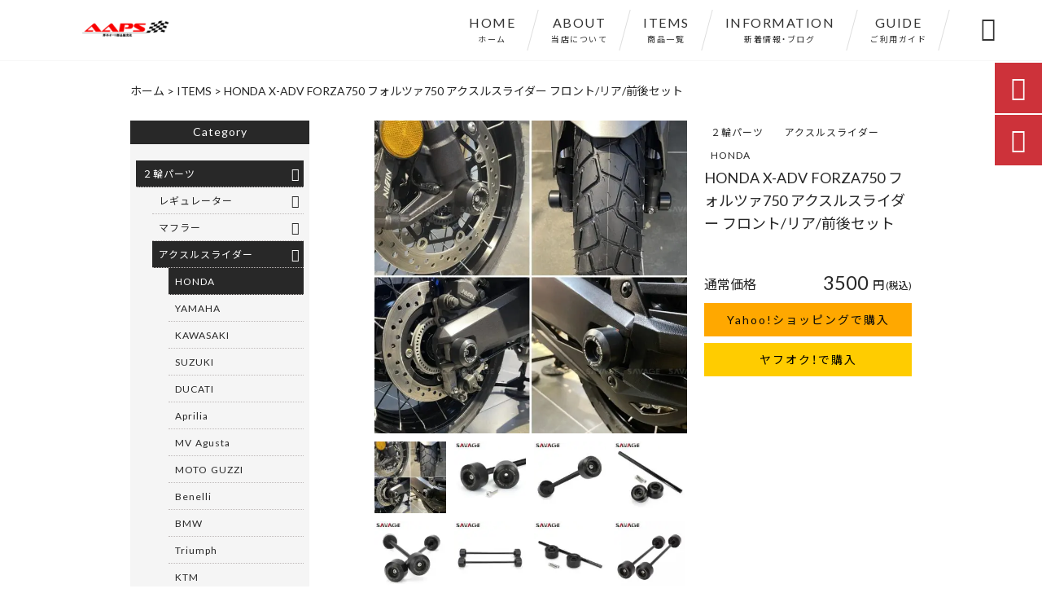

--- FILE ---
content_type: text/html; charset=UTF-8
request_url: https://atsugi-auto.com/products/savage-as-x-adv/
body_size: 19728
content:
<!DOCTYPE html>
<html lang="ja">
<head>
<meta charset="UTF-8" />
<meta name="viewport" content="width=device-width,initial-scale=1">
<meta name="format-detection" content="telephone=no">
<link rel="pingback" href="https://atsugi-auto.com/jetb/xmlrpc.php" />
<link rel="shortcut icon" href="https://atsugi-auto.com/jetb/wp-content/uploads/2020/10/favicon.ico" />
<link rel="apple-touch-icon" href="https://atsugi-auto.com/jetb/wp-content/uploads/2020/10/405824980c21b1acf6ac939d6d83017a.png">
<!--▼-追加CSS-▼-->

<title>HONDA X-ADV FORZA750 フォルツァ750 アクスルスライダー フロント/リア/前後セット | 自動車・バイクカスタムパーツ通販｜厚木オート部品販売社</title>
	<style>img:is([sizes="auto" i], [sizes^="auto," i]) { contain-intrinsic-size: 3000px 1500px }</style>
	
		<!-- All in One SEO 4.8.5 - aioseo.com -->
	<meta name="description" content="商品名： アクスルスライダー メーカー： SAVAGE 適合： X-ADV 2019-2023" />
	<meta name="robots" content="max-image-preview:large" />
	<meta name="google-site-verification" content="hpklj7-EZF-s-SqmO4x6QRN3aeUiXoECDqTVrmDvM3Y" />
	<link rel="canonical" href="https://atsugi-auto.com/products/savage-as-x-adv/" />
	<meta name="generator" content="All in One SEO (AIOSEO) 4.8.5" />
		<meta property="og:locale" content="ja_JP" />
		<meta property="og:site_name" content="自動車・バイクカスタムパーツ通販｜厚木オート部品販売社" />
		<meta property="og:type" content="article" />
		<meta property="og:title" content="HONDA X-ADV FORZA750 フォルツァ750 アクスルスライダー フロント/リア/前後セット | 自動車・バイクカスタムパーツ通販｜厚木オート部品販売社" />
		<meta property="og:description" content="商品名： アクスルスライダー メーカー： SAVAGE 適合： X-ADV 2019-2023" />
		<meta property="og:url" content="https://atsugi-auto.com/products/savage-as-x-adv/" />
		<meta property="og:image" content="https://atsugi-auto.com/jetb/wp-content/uploads/2023/12/Sbdd25d13545445b489ed7ce7e79ae19.jpg" />
		<meta property="og:image:secure_url" content="https://atsugi-auto.com/jetb/wp-content/uploads/2023/12/Sbdd25d13545445b489ed7ce7e79ae19.jpg" />
		<meta property="og:image:width" content="1000" />
		<meta property="og:image:height" content="1000" />
		<meta property="article:published_time" content="2023-12-10T07:26:43+00:00" />
		<meta property="article:modified_time" content="2023-12-10T07:26:43+00:00" />
		<meta name="twitter:card" content="summary" />
		<meta name="twitter:site" content="@AtsugiAuto" />
		<meta name="twitter:title" content="HONDA X-ADV FORZA750 フォルツァ750 アクスルスライダー フロント/リア/前後セット | 自動車・バイクカスタムパーツ通販｜厚木オート部品販売社" />
		<meta name="twitter:description" content="商品名： アクスルスライダー メーカー： SAVAGE 適合： X-ADV 2019-2023" />
		<meta name="twitter:image" content="https://atsugi-auto.com/jetb/wp-content/uploads/2023/12/Sbdd25d13545445b489ed7ce7e79ae19.jpg" />
		<script type="application/ld+json" class="aioseo-schema">
			{"@context":"https:\/\/schema.org","@graph":[{"@type":"BreadcrumbList","@id":"https:\/\/atsugi-auto.com\/products\/savage-as-x-adv\/#breadcrumblist","itemListElement":[{"@type":"ListItem","@id":"https:\/\/atsugi-auto.com#listItem","position":1,"name":"\u30db\u30fc\u30e0","item":"https:\/\/atsugi-auto.com","nextItem":{"@type":"ListItem","@id":"https:\/\/atsugi-auto.com\/products\/#listItem","name":"\u5546\u54c1"}},{"@type":"ListItem","@id":"https:\/\/atsugi-auto.com\/products\/#listItem","position":2,"name":"\u5546\u54c1","item":"https:\/\/atsugi-auto.com\/products\/","nextItem":{"@type":"ListItem","@id":"https:\/\/atsugi-auto.com\/products_cat\/%ef%bc%92%e8%bc%aa%e3%83%91%e3%83%bc%e3%83%84\/#listItem","name":"\uff12\u8f2a\u30d1\u30fc\u30c4"},"previousItem":{"@type":"ListItem","@id":"https:\/\/atsugi-auto.com#listItem","name":"\u30db\u30fc\u30e0"}},{"@type":"ListItem","@id":"https:\/\/atsugi-auto.com\/products_cat\/%ef%bc%92%e8%bc%aa%e3%83%91%e3%83%bc%e3%83%84\/#listItem","position":3,"name":"\uff12\u8f2a\u30d1\u30fc\u30c4","item":"https:\/\/atsugi-auto.com\/products_cat\/%ef%bc%92%e8%bc%aa%e3%83%91%e3%83%bc%e3%83%84\/","nextItem":{"@type":"ListItem","@id":"https:\/\/atsugi-auto.com\/products_cat\/axle-slider\/#listItem","name":"\u30a2\u30af\u30b9\u30eb\u30b9\u30e9\u30a4\u30c0\u30fc"},"previousItem":{"@type":"ListItem","@id":"https:\/\/atsugi-auto.com\/products\/#listItem","name":"\u5546\u54c1"}},{"@type":"ListItem","@id":"https:\/\/atsugi-auto.com\/products_cat\/axle-slider\/#listItem","position":4,"name":"\u30a2\u30af\u30b9\u30eb\u30b9\u30e9\u30a4\u30c0\u30fc","item":"https:\/\/atsugi-auto.com\/products_cat\/axle-slider\/","nextItem":{"@type":"ListItem","@id":"https:\/\/atsugi-auto.com\/products_cat\/honda-axle-slider\/#listItem","name":"HONDA"},"previousItem":{"@type":"ListItem","@id":"https:\/\/atsugi-auto.com\/products_cat\/%ef%bc%92%e8%bc%aa%e3%83%91%e3%83%bc%e3%83%84\/#listItem","name":"\uff12\u8f2a\u30d1\u30fc\u30c4"}},{"@type":"ListItem","@id":"https:\/\/atsugi-auto.com\/products_cat\/honda-axle-slider\/#listItem","position":5,"name":"HONDA","item":"https:\/\/atsugi-auto.com\/products_cat\/honda-axle-slider\/","nextItem":{"@type":"ListItem","@id":"https:\/\/atsugi-auto.com\/products\/savage-as-x-adv\/#listItem","name":"HONDA X-ADV FORZA750 \u30d5\u30a9\u30eb\u30c4\u30a1750 \u30a2\u30af\u30b9\u30eb\u30b9\u30e9\u30a4\u30c0\u30fc \u30d5\u30ed\u30f3\u30c8\/\u30ea\u30a2\/\u524d\u5f8c\u30bb\u30c3\u30c8"},"previousItem":{"@type":"ListItem","@id":"https:\/\/atsugi-auto.com\/products_cat\/axle-slider\/#listItem","name":"\u30a2\u30af\u30b9\u30eb\u30b9\u30e9\u30a4\u30c0\u30fc"}},{"@type":"ListItem","@id":"https:\/\/atsugi-auto.com\/products\/savage-as-x-adv\/#listItem","position":6,"name":"HONDA X-ADV FORZA750 \u30d5\u30a9\u30eb\u30c4\u30a1750 \u30a2\u30af\u30b9\u30eb\u30b9\u30e9\u30a4\u30c0\u30fc \u30d5\u30ed\u30f3\u30c8\/\u30ea\u30a2\/\u524d\u5f8c\u30bb\u30c3\u30c8","previousItem":{"@type":"ListItem","@id":"https:\/\/atsugi-auto.com\/products_cat\/honda-axle-slider\/#listItem","name":"HONDA"}}]},{"@type":"Organization","@id":"https:\/\/atsugi-auto.com\/#organization","name":"\u539a\u6728\u30aa\u30fc\u30c8\u90e8\u54c1\u8ca9\u58f2\u793e","description":"\u81ea\u52d5\u8eca\u30fb\u30d0\u30a4\u30af\u90e8\u54c1\u901a\u8ca9\u306a\u3089\u539a\u6728\u30aa\u30fc\u30c8\u90e8\u54c1\u8ca9\u58f2\u793e\u306b\u304a\u4efb\u305b\u304f\u3060\u3055\u3044\uff01SAVAGE\u793e\u6b63\u898f\u4ee3\u7406\u5e97\u306e\u5f53\u5e97\u3067\u306fSS\u3001\u30c4\u30a2\u30e9\u30fc\u3001\u30cd\u30a4\u30ad\u30c3\u30c9\u3001\u30aa\u30d5\u30ed\u30fc\u30c9\u306a\u3069\u306e\u30d5\u30a7\u30f3\u30c0\u30fc\u30ec\u30b9\u30ad\u30c3\u30c8\u3092\u306f\u3058\u3081\u3001\u30de\u30d5\u30e9\u30fc\u3001\u30d0\u30c3\u30af\u30b9\u30c6\u30c3\u30d7\u306a\u3069\u4f4e\u4fa1\u683c\u3067\u9ad8\u54c1\u8cea\u306a\u304a\u3059\u3059\u3081\u30a2\u30d5\u30bf\u30fc\u30d1\u30fc\u30c4\u3092\u591a\u6570\u53d6\u308a\u6271\u3063\u3066\u304a\u308a\u307e\u3059\u3002\u30b9\u30bf\u30a4\u30ea\u30c3\u30b7\u30e5\u306a\u30ab\u30b9\u30bf\u30de\u30a4\u30ba\u3092\u5168\u529b\u3067\u30b5\u30dd\u30fc\u30c8\u3044\u305f\u3057\u307e\u3059\u3002","url":"https:\/\/atsugi-auto.com\/","telephone":"+81463516918","logo":{"@type":"ImageObject","url":"https:\/\/atsugi-auto.com\/jetb\/wp-content\/uploads\/2024\/07\/aaps.png","@id":"https:\/\/atsugi-auto.com\/products\/savage-as-x-adv\/#organizationLogo","width":616,"height":114},"image":{"@id":"https:\/\/atsugi-auto.com\/products\/savage-as-x-adv\/#organizationLogo"}},{"@type":"WebPage","@id":"https:\/\/atsugi-auto.com\/products\/savage-as-x-adv\/#webpage","url":"https:\/\/atsugi-auto.com\/products\/savage-as-x-adv\/","name":"HONDA X-ADV FORZA750 \u30d5\u30a9\u30eb\u30c4\u30a1750 \u30a2\u30af\u30b9\u30eb\u30b9\u30e9\u30a4\u30c0\u30fc \u30d5\u30ed\u30f3\u30c8\/\u30ea\u30a2\/\u524d\u5f8c\u30bb\u30c3\u30c8 | \u81ea\u52d5\u8eca\u30fb\u30d0\u30a4\u30af\u30ab\u30b9\u30bf\u30e0\u30d1\u30fc\u30c4\u901a\u8ca9\uff5c\u539a\u6728\u30aa\u30fc\u30c8\u90e8\u54c1\u8ca9\u58f2\u793e","description":"\u5546\u54c1\u540d\uff1a \u30a2\u30af\u30b9\u30eb\u30b9\u30e9\u30a4\u30c0\u30fc \u30e1\u30fc\u30ab\u30fc\uff1a SAVAGE \u9069\u5408\uff1a X-ADV 2019-2023","inLanguage":"ja","isPartOf":{"@id":"https:\/\/atsugi-auto.com\/#website"},"breadcrumb":{"@id":"https:\/\/atsugi-auto.com\/products\/savage-as-x-adv\/#breadcrumblist"},"image":{"@type":"ImageObject","url":"https:\/\/atsugi-auto.com\/jetb\/wp-content\/uploads\/2023\/12\/Sbdd25d13545445b489ed7ce7e79ae19.jpg","@id":"https:\/\/atsugi-auto.com\/products\/savage-as-x-adv\/#mainImage","width":1000,"height":1000},"primaryImageOfPage":{"@id":"https:\/\/atsugi-auto.com\/products\/savage-as-x-adv\/#mainImage"},"datePublished":"2023-12-10T16:26:43+09:00","dateModified":"2023-12-10T16:26:43+09:00"},{"@type":"WebSite","@id":"https:\/\/atsugi-auto.com\/#website","url":"https:\/\/atsugi-auto.com\/","name":"\u81ea\u52d5\u8eca\u30fb\u30d0\u30a4\u30af\u30ab\u30b9\u30bf\u30e0\u30d1\u30fc\u30c4\u901a\u8ca9\uff5c\u539a\u6728\u30aa\u30fc\u30c8\u90e8\u54c1\u8ca9\u58f2\u793e","description":"\u81ea\u52d5\u8eca\u30fb\u30d0\u30a4\u30af\u90e8\u54c1\u901a\u8ca9\u306a\u3089\u539a\u6728\u30aa\u30fc\u30c8\u90e8\u54c1\u8ca9\u58f2\u793e\u306b\u304a\u4efb\u305b\u304f\u3060\u3055\u3044\uff01SAVAGE\u793e\u6b63\u898f\u4ee3\u7406\u5e97\u306e\u5f53\u5e97\u3067\u306fSS\u3001\u30c4\u30a2\u30e9\u30fc\u3001\u30cd\u30a4\u30ad\u30c3\u30c9\u3001\u30aa\u30d5\u30ed\u30fc\u30c9\u306a\u3069\u306e\u30d5\u30a7\u30f3\u30c0\u30fc\u30ec\u30b9\u30ad\u30c3\u30c8\u3092\u306f\u3058\u3081\u3001\u30de\u30d5\u30e9\u30fc\u3001\u30d0\u30c3\u30af\u30b9\u30c6\u30c3\u30d7\u306a\u3069\u4f4e\u4fa1\u683c\u3067\u9ad8\u54c1\u8cea\u306a\u304a\u3059\u3059\u3081\u30a2\u30d5\u30bf\u30fc\u30d1\u30fc\u30c4\u3092\u591a\u6570\u53d6\u308a\u6271\u3063\u3066\u304a\u308a\u307e\u3059\u3002\u30b9\u30bf\u30a4\u30ea\u30c3\u30b7\u30e5\u306a\u30ab\u30b9\u30bf\u30de\u30a4\u30ba\u3092\u5168\u529b\u3067\u30b5\u30dd\u30fc\u30c8\u3044\u305f\u3057\u307e\u3059\u3002","inLanguage":"ja","publisher":{"@id":"https:\/\/atsugi-auto.com\/#organization"}}]}
		</script>
		<!-- All in One SEO -->

<link rel='dns-prefetch' href='//yubinbango.github.io' />
<link rel='dns-prefetch' href='//static.addtoany.com' />
<link rel='dns-prefetch' href='//fonts.googleapis.com' />
<link rel="alternate" type="application/rss+xml" title="自動車・バイクカスタムパーツ通販｜厚木オート部品販売社 &raquo; フィード" href="https://atsugi-auto.com/feed/" />
<link rel="alternate" type="application/rss+xml" title="自動車・バイクカスタムパーツ通販｜厚木オート部品販売社 &raquo; コメントフィード" href="https://atsugi-auto.com/comments/feed/" />
<link rel="alternate" type="application/rss+xml" title="自動車・バイクカスタムパーツ通販｜厚木オート部品販売社 &raquo; HONDA X-ADV FORZA750 フォルツァ750 アクスルスライダー フロント/リア/前後セット のコメントのフィード" href="https://atsugi-auto.com/products/savage-as-x-adv/feed/" />
		<!-- This site uses the Google Analytics by MonsterInsights plugin v9.11.1 - Using Analytics tracking - https://www.monsterinsights.com/ -->
		<!-- Note: MonsterInsights is not currently configured on this site. The site owner needs to authenticate with Google Analytics in the MonsterInsights settings panel. -->
					<!-- No tracking code set -->
				<!-- / Google Analytics by MonsterInsights -->
		<script type="text/javascript">
/* <![CDATA[ */
window._wpemojiSettings = {"baseUrl":"https:\/\/s.w.org\/images\/core\/emoji\/15.0.3\/72x72\/","ext":".png","svgUrl":"https:\/\/s.w.org\/images\/core\/emoji\/15.0.3\/svg\/","svgExt":".svg","source":{"concatemoji":"https:\/\/atsugi-auto.com\/jetb\/wp-includes\/js\/wp-emoji-release.min.js?ver=6.7.4"}};
/*! This file is auto-generated */
!function(i,n){var o,s,e;function c(e){try{var t={supportTests:e,timestamp:(new Date).valueOf()};sessionStorage.setItem(o,JSON.stringify(t))}catch(e){}}function p(e,t,n){e.clearRect(0,0,e.canvas.width,e.canvas.height),e.fillText(t,0,0);var t=new Uint32Array(e.getImageData(0,0,e.canvas.width,e.canvas.height).data),r=(e.clearRect(0,0,e.canvas.width,e.canvas.height),e.fillText(n,0,0),new Uint32Array(e.getImageData(0,0,e.canvas.width,e.canvas.height).data));return t.every(function(e,t){return e===r[t]})}function u(e,t,n){switch(t){case"flag":return n(e,"\ud83c\udff3\ufe0f\u200d\u26a7\ufe0f","\ud83c\udff3\ufe0f\u200b\u26a7\ufe0f")?!1:!n(e,"\ud83c\uddfa\ud83c\uddf3","\ud83c\uddfa\u200b\ud83c\uddf3")&&!n(e,"\ud83c\udff4\udb40\udc67\udb40\udc62\udb40\udc65\udb40\udc6e\udb40\udc67\udb40\udc7f","\ud83c\udff4\u200b\udb40\udc67\u200b\udb40\udc62\u200b\udb40\udc65\u200b\udb40\udc6e\u200b\udb40\udc67\u200b\udb40\udc7f");case"emoji":return!n(e,"\ud83d\udc26\u200d\u2b1b","\ud83d\udc26\u200b\u2b1b")}return!1}function f(e,t,n){var r="undefined"!=typeof WorkerGlobalScope&&self instanceof WorkerGlobalScope?new OffscreenCanvas(300,150):i.createElement("canvas"),a=r.getContext("2d",{willReadFrequently:!0}),o=(a.textBaseline="top",a.font="600 32px Arial",{});return e.forEach(function(e){o[e]=t(a,e,n)}),o}function t(e){var t=i.createElement("script");t.src=e,t.defer=!0,i.head.appendChild(t)}"undefined"!=typeof Promise&&(o="wpEmojiSettingsSupports",s=["flag","emoji"],n.supports={everything:!0,everythingExceptFlag:!0},e=new Promise(function(e){i.addEventListener("DOMContentLoaded",e,{once:!0})}),new Promise(function(t){var n=function(){try{var e=JSON.parse(sessionStorage.getItem(o));if("object"==typeof e&&"number"==typeof e.timestamp&&(new Date).valueOf()<e.timestamp+604800&&"object"==typeof e.supportTests)return e.supportTests}catch(e){}return null}();if(!n){if("undefined"!=typeof Worker&&"undefined"!=typeof OffscreenCanvas&&"undefined"!=typeof URL&&URL.createObjectURL&&"undefined"!=typeof Blob)try{var e="postMessage("+f.toString()+"("+[JSON.stringify(s),u.toString(),p.toString()].join(",")+"));",r=new Blob([e],{type:"text/javascript"}),a=new Worker(URL.createObjectURL(r),{name:"wpTestEmojiSupports"});return void(a.onmessage=function(e){c(n=e.data),a.terminate(),t(n)})}catch(e){}c(n=f(s,u,p))}t(n)}).then(function(e){for(var t in e)n.supports[t]=e[t],n.supports.everything=n.supports.everything&&n.supports[t],"flag"!==t&&(n.supports.everythingExceptFlag=n.supports.everythingExceptFlag&&n.supports[t]);n.supports.everythingExceptFlag=n.supports.everythingExceptFlag&&!n.supports.flag,n.DOMReady=!1,n.readyCallback=function(){n.DOMReady=!0}}).then(function(){return e}).then(function(){var e;n.supports.everything||(n.readyCallback(),(e=n.source||{}).concatemoji?t(e.concatemoji):e.wpemoji&&e.twemoji&&(t(e.twemoji),t(e.wpemoji)))}))}((window,document),window._wpemojiSettings);
/* ]]> */
</script>
<link rel='stylesheet' id='colorbox-theme1-css' href='https://atsugi-auto.com/jetb/wp-content/plugins/jquery-colorbox/themes/theme1/colorbox.css?ver=4.6.2' type='text/css' media='screen' />
<style id='wp-emoji-styles-inline-css' type='text/css'>

	img.wp-smiley, img.emoji {
		display: inline !important;
		border: none !important;
		box-shadow: none !important;
		height: 1em !important;
		width: 1em !important;
		margin: 0 0.07em !important;
		vertical-align: -0.1em !important;
		background: none !important;
		padding: 0 !important;
	}
</style>
<link rel='stylesheet' id='wp-block-library-css' href='https://atsugi-auto.com/jetb/wp-includes/css/dist/block-library/style.min.css?ver=6.7.4' type='text/css' media='all' />
<style id='classic-theme-styles-inline-css' type='text/css'>
/*! This file is auto-generated */
.wp-block-button__link{color:#fff;background-color:#32373c;border-radius:9999px;box-shadow:none;text-decoration:none;padding:calc(.667em + 2px) calc(1.333em + 2px);font-size:1.125em}.wp-block-file__button{background:#32373c;color:#fff;text-decoration:none}
</style>
<style id='global-styles-inline-css' type='text/css'>
:root{--wp--preset--aspect-ratio--square: 1;--wp--preset--aspect-ratio--4-3: 4/3;--wp--preset--aspect-ratio--3-4: 3/4;--wp--preset--aspect-ratio--3-2: 3/2;--wp--preset--aspect-ratio--2-3: 2/3;--wp--preset--aspect-ratio--16-9: 16/9;--wp--preset--aspect-ratio--9-16: 9/16;--wp--preset--color--black: #000000;--wp--preset--color--cyan-bluish-gray: #abb8c3;--wp--preset--color--white: #ffffff;--wp--preset--color--pale-pink: #f78da7;--wp--preset--color--vivid-red: #cf2e2e;--wp--preset--color--luminous-vivid-orange: #ff6900;--wp--preset--color--luminous-vivid-amber: #fcb900;--wp--preset--color--light-green-cyan: #7bdcb5;--wp--preset--color--vivid-green-cyan: #00d084;--wp--preset--color--pale-cyan-blue: #8ed1fc;--wp--preset--color--vivid-cyan-blue: #0693e3;--wp--preset--color--vivid-purple: #9b51e0;--wp--preset--gradient--vivid-cyan-blue-to-vivid-purple: linear-gradient(135deg,rgba(6,147,227,1) 0%,rgb(155,81,224) 100%);--wp--preset--gradient--light-green-cyan-to-vivid-green-cyan: linear-gradient(135deg,rgb(122,220,180) 0%,rgb(0,208,130) 100%);--wp--preset--gradient--luminous-vivid-amber-to-luminous-vivid-orange: linear-gradient(135deg,rgba(252,185,0,1) 0%,rgba(255,105,0,1) 100%);--wp--preset--gradient--luminous-vivid-orange-to-vivid-red: linear-gradient(135deg,rgba(255,105,0,1) 0%,rgb(207,46,46) 100%);--wp--preset--gradient--very-light-gray-to-cyan-bluish-gray: linear-gradient(135deg,rgb(238,238,238) 0%,rgb(169,184,195) 100%);--wp--preset--gradient--cool-to-warm-spectrum: linear-gradient(135deg,rgb(74,234,220) 0%,rgb(151,120,209) 20%,rgb(207,42,186) 40%,rgb(238,44,130) 60%,rgb(251,105,98) 80%,rgb(254,248,76) 100%);--wp--preset--gradient--blush-light-purple: linear-gradient(135deg,rgb(255,206,236) 0%,rgb(152,150,240) 100%);--wp--preset--gradient--blush-bordeaux: linear-gradient(135deg,rgb(254,205,165) 0%,rgb(254,45,45) 50%,rgb(107,0,62) 100%);--wp--preset--gradient--luminous-dusk: linear-gradient(135deg,rgb(255,203,112) 0%,rgb(199,81,192) 50%,rgb(65,88,208) 100%);--wp--preset--gradient--pale-ocean: linear-gradient(135deg,rgb(255,245,203) 0%,rgb(182,227,212) 50%,rgb(51,167,181) 100%);--wp--preset--gradient--electric-grass: linear-gradient(135deg,rgb(202,248,128) 0%,rgb(113,206,126) 100%);--wp--preset--gradient--midnight: linear-gradient(135deg,rgb(2,3,129) 0%,rgb(40,116,252) 100%);--wp--preset--font-size--small: 13px;--wp--preset--font-size--medium: 20px;--wp--preset--font-size--large: 36px;--wp--preset--font-size--x-large: 42px;--wp--preset--spacing--20: 0.44rem;--wp--preset--spacing--30: 0.67rem;--wp--preset--spacing--40: 1rem;--wp--preset--spacing--50: 1.5rem;--wp--preset--spacing--60: 2.25rem;--wp--preset--spacing--70: 3.38rem;--wp--preset--spacing--80: 5.06rem;--wp--preset--shadow--natural: 6px 6px 9px rgba(0, 0, 0, 0.2);--wp--preset--shadow--deep: 12px 12px 50px rgba(0, 0, 0, 0.4);--wp--preset--shadow--sharp: 6px 6px 0px rgba(0, 0, 0, 0.2);--wp--preset--shadow--outlined: 6px 6px 0px -3px rgba(255, 255, 255, 1), 6px 6px rgba(0, 0, 0, 1);--wp--preset--shadow--crisp: 6px 6px 0px rgba(0, 0, 0, 1);}:where(.is-layout-flex){gap: 0.5em;}:where(.is-layout-grid){gap: 0.5em;}body .is-layout-flex{display: flex;}.is-layout-flex{flex-wrap: wrap;align-items: center;}.is-layout-flex > :is(*, div){margin: 0;}body .is-layout-grid{display: grid;}.is-layout-grid > :is(*, div){margin: 0;}:where(.wp-block-columns.is-layout-flex){gap: 2em;}:where(.wp-block-columns.is-layout-grid){gap: 2em;}:where(.wp-block-post-template.is-layout-flex){gap: 1.25em;}:where(.wp-block-post-template.is-layout-grid){gap: 1.25em;}.has-black-color{color: var(--wp--preset--color--black) !important;}.has-cyan-bluish-gray-color{color: var(--wp--preset--color--cyan-bluish-gray) !important;}.has-white-color{color: var(--wp--preset--color--white) !important;}.has-pale-pink-color{color: var(--wp--preset--color--pale-pink) !important;}.has-vivid-red-color{color: var(--wp--preset--color--vivid-red) !important;}.has-luminous-vivid-orange-color{color: var(--wp--preset--color--luminous-vivid-orange) !important;}.has-luminous-vivid-amber-color{color: var(--wp--preset--color--luminous-vivid-amber) !important;}.has-light-green-cyan-color{color: var(--wp--preset--color--light-green-cyan) !important;}.has-vivid-green-cyan-color{color: var(--wp--preset--color--vivid-green-cyan) !important;}.has-pale-cyan-blue-color{color: var(--wp--preset--color--pale-cyan-blue) !important;}.has-vivid-cyan-blue-color{color: var(--wp--preset--color--vivid-cyan-blue) !important;}.has-vivid-purple-color{color: var(--wp--preset--color--vivid-purple) !important;}.has-black-background-color{background-color: var(--wp--preset--color--black) !important;}.has-cyan-bluish-gray-background-color{background-color: var(--wp--preset--color--cyan-bluish-gray) !important;}.has-white-background-color{background-color: var(--wp--preset--color--white) !important;}.has-pale-pink-background-color{background-color: var(--wp--preset--color--pale-pink) !important;}.has-vivid-red-background-color{background-color: var(--wp--preset--color--vivid-red) !important;}.has-luminous-vivid-orange-background-color{background-color: var(--wp--preset--color--luminous-vivid-orange) !important;}.has-luminous-vivid-amber-background-color{background-color: var(--wp--preset--color--luminous-vivid-amber) !important;}.has-light-green-cyan-background-color{background-color: var(--wp--preset--color--light-green-cyan) !important;}.has-vivid-green-cyan-background-color{background-color: var(--wp--preset--color--vivid-green-cyan) !important;}.has-pale-cyan-blue-background-color{background-color: var(--wp--preset--color--pale-cyan-blue) !important;}.has-vivid-cyan-blue-background-color{background-color: var(--wp--preset--color--vivid-cyan-blue) !important;}.has-vivid-purple-background-color{background-color: var(--wp--preset--color--vivid-purple) !important;}.has-black-border-color{border-color: var(--wp--preset--color--black) !important;}.has-cyan-bluish-gray-border-color{border-color: var(--wp--preset--color--cyan-bluish-gray) !important;}.has-white-border-color{border-color: var(--wp--preset--color--white) !important;}.has-pale-pink-border-color{border-color: var(--wp--preset--color--pale-pink) !important;}.has-vivid-red-border-color{border-color: var(--wp--preset--color--vivid-red) !important;}.has-luminous-vivid-orange-border-color{border-color: var(--wp--preset--color--luminous-vivid-orange) !important;}.has-luminous-vivid-amber-border-color{border-color: var(--wp--preset--color--luminous-vivid-amber) !important;}.has-light-green-cyan-border-color{border-color: var(--wp--preset--color--light-green-cyan) !important;}.has-vivid-green-cyan-border-color{border-color: var(--wp--preset--color--vivid-green-cyan) !important;}.has-pale-cyan-blue-border-color{border-color: var(--wp--preset--color--pale-cyan-blue) !important;}.has-vivid-cyan-blue-border-color{border-color: var(--wp--preset--color--vivid-cyan-blue) !important;}.has-vivid-purple-border-color{border-color: var(--wp--preset--color--vivid-purple) !important;}.has-vivid-cyan-blue-to-vivid-purple-gradient-background{background: var(--wp--preset--gradient--vivid-cyan-blue-to-vivid-purple) !important;}.has-light-green-cyan-to-vivid-green-cyan-gradient-background{background: var(--wp--preset--gradient--light-green-cyan-to-vivid-green-cyan) !important;}.has-luminous-vivid-amber-to-luminous-vivid-orange-gradient-background{background: var(--wp--preset--gradient--luminous-vivid-amber-to-luminous-vivid-orange) !important;}.has-luminous-vivid-orange-to-vivid-red-gradient-background{background: var(--wp--preset--gradient--luminous-vivid-orange-to-vivid-red) !important;}.has-very-light-gray-to-cyan-bluish-gray-gradient-background{background: var(--wp--preset--gradient--very-light-gray-to-cyan-bluish-gray) !important;}.has-cool-to-warm-spectrum-gradient-background{background: var(--wp--preset--gradient--cool-to-warm-spectrum) !important;}.has-blush-light-purple-gradient-background{background: var(--wp--preset--gradient--blush-light-purple) !important;}.has-blush-bordeaux-gradient-background{background: var(--wp--preset--gradient--blush-bordeaux) !important;}.has-luminous-dusk-gradient-background{background: var(--wp--preset--gradient--luminous-dusk) !important;}.has-pale-ocean-gradient-background{background: var(--wp--preset--gradient--pale-ocean) !important;}.has-electric-grass-gradient-background{background: var(--wp--preset--gradient--electric-grass) !important;}.has-midnight-gradient-background{background: var(--wp--preset--gradient--midnight) !important;}.has-small-font-size{font-size: var(--wp--preset--font-size--small) !important;}.has-medium-font-size{font-size: var(--wp--preset--font-size--medium) !important;}.has-large-font-size{font-size: var(--wp--preset--font-size--large) !important;}.has-x-large-font-size{font-size: var(--wp--preset--font-size--x-large) !important;}
:where(.wp-block-post-template.is-layout-flex){gap: 1.25em;}:where(.wp-block-post-template.is-layout-grid){gap: 1.25em;}
:where(.wp-block-columns.is-layout-flex){gap: 2em;}:where(.wp-block-columns.is-layout-grid){gap: 2em;}
:root :where(.wp-block-pullquote){font-size: 1.5em;line-height: 1.6;}
</style>
<link rel='stylesheet' id='biz-cal-style-css' href='https://atsugi-auto.com/jetb/wp-content/plugins/biz-calendar/biz-cal.css?ver=2.2.0' type='text/css' media='all' />
<link rel='stylesheet' id='contact-form-7-css' href='https://atsugi-auto.com/jetb/wp-content/plugins/contact-form-7/includes/css/styles.css?ver=6.1.1' type='text/css' media='all' />
<link rel='stylesheet' id='style-sheet-css' href='https://atsugi-auto.com/jetb/wp-content/themes/jet-cms14-c/style.css?ver=6.7.4' type='text/css' media='all' />
<link rel='stylesheet' id='JetB_press-fonts-css' href='https://fonts.googleapis.com/css?family=Open+Sans:400italic,700italic,400,700&#038;subset=latin,latin-ext' type='text/css' media='all' />
<link rel='stylesheet' id='wp-pagenavi-css' href='https://atsugi-auto.com/jetb/wp-content/plugins/wp-pagenavi/pagenavi-css.css?ver=2.70' type='text/css' media='all' />
<link rel='stylesheet' id='tablepress-default-css' href='https://atsugi-auto.com/jetb/wp-content/plugins/tablepress/css/build/default.css?ver=3.1.3' type='text/css' media='all' />
<link rel='stylesheet' id='addtoany-css' href='https://atsugi-auto.com/jetb/wp-content/plugins/add-to-any/addtoany.min.css?ver=1.16' type='text/css' media='all' />
<link rel="https://api.w.org/" href="https://atsugi-auto.com/wp-json/" /><link rel="EditURI" type="application/rsd+xml" title="RSD" href="https://atsugi-auto.com/jetb/xmlrpc.php?rsd" />
<meta name="generator" content="WordPress 6.7.4" />
<link rel='shortlink' href='https://atsugi-auto.com/?p=8084' />
<link rel="alternate" title="oEmbed (JSON)" type="application/json+oembed" href="https://atsugi-auto.com/wp-json/oembed/1.0/embed?url=https%3A%2F%2Fatsugi-auto.com%2Fproducts%2Fsavage-as-x-adv%2F" />
<link rel="alternate" title="oEmbed (XML)" type="text/xml+oembed" href="https://atsugi-auto.com/wp-json/oembed/1.0/embed?url=https%3A%2F%2Fatsugi-auto.com%2Fproducts%2Fsavage-as-x-adv%2F&#038;format=xml" />

<link rel="stylesheet" href="https://atsugi-auto.com/jetb/wp-content/plugins/count-per-day/counter.css" type="text/css" />

<link rel="stylesheet" href="https://code.ionicframework.com/ionicons/2.0.1/css/ionicons.min.css">
<link rel="stylesheet" href="https://cdn.jsdelivr.net/npm/yakuhanjp@3.2.0/dist/css/yakuhanjp.min.css">
<link rel="stylesheet" href="https://jetb.co.jp/ec-king/common/css/slick.css" type="text/css" />
<link rel="stylesheet" href="https://jetb.co.jp/ec-king/common/css/slick-theme.css" type="text/css" />
<link rel="stylesheet" href="https://jetb.co.jp/ec-king/common/css/jquery.mCustomScrollbar.css" type="text/css" />


<link rel="stylesheet" href="https://jetb.co.jp/ec-king/common/css/modal.css" type="text/css" />
<link rel="stylesheet" href="https://jetb.co.jp/ec-king/tpl_c/css/common.css" type="text/css" />
<link rel="stylesheet" href="https://jetb.co.jp/ec-king/tpl_c/css/media.css" type="text/css" />
<link rel="stylesheet" href="https://atsugi-auto.com/jetb/wp-content/themes/jet-cms14-c/Jet_Tpl_style.css" type="text/css" />
<link rel="stylesheet" href="https://atsugi-auto.com/jetb/wp-content/themes/jet-cms14-c/custom/custom.css" type="text/css" />
<!-- Global site tag (gtag.js) - Google Analytics -->
<script async src="https://www.googletagmanager.com/gtag/js?id=G-65Q1CYV98K"></script>
<script>
  window.dataLayer = window.dataLayer || [];
  function gtag(){dataLayer.push(arguments);}
  gtag('js', new Date());

  gtag('config', 'G-65Q1CYV98K');
</script>

</head>

<body class="products-template-default single single-products postid-8084 metaslider-plugin" ontouchstart="">

	<div id="top" class="allwrapper tpl_c gthc">

		<header id="upper" class="head_bg cf">
			<h1><a href="https://atsugi-auto.com/"><img src="https://atsugi-auto.com/jetb/wp-content/uploads/2020/10/aaps-1-e1607669551830.png" alt="自動車・バイクカスタムパーツ通販｜厚木オート部品販売社 自動車・バイク部品通販なら厚木オート部品販売社にお任せください！SAVAGE社正規代理店の当店ではSS、ツアラー、ネイキッド、オフロードなどのフェンダーレスキットをはじめ、マフラー、バックステップなど低価格で高品質なおすすめアフターパーツを多数取り扱っております。スタイリッシュなカスタマイズを全力でサポートいたします。"></a></h1>


			<div class="menu-trigger">
				<div class="trigger_wrap">
					<span></span>
					<span></span>
					<span></span>
				</div>
				<p>menu</p>
			</div>
			<nav class="g_nav_sp sp cf">
				<ul id="menu-menu1" class="g_nav_menu menu"><li><a href="https://atsugi-auto.com">HOME<span>ホーム</span></a></li>
<li><a href="https://atsugi-auto.com/about/">ABOUT<span>当店について</span></a></li>
<li><a href="https://atsugi-auto.com/items/">ITEMS<span>商品一覧</span></a>
<ul class="sub-menu">
	<li><a href="https://atsugi-auto.com/feature_list/">FEATURE</a></li>
	<li><a href="https://atsugi-auto.com/sale/">SALE</a></li>
</ul>
</li>
<li><a href="https://atsugi-auto.com/information/">INFORMATION<span>新着情報・ブログ</span></a></li>
<li><a href="https://atsugi-auto.com/guide/">GUIDE<span>ご利用ガイド</span></a>
<ul class="sub-menu">
	<li><a href="https://atsugi-auto.com/guide/faq/">FAQ</a></li>
	<li><a rel="privacy-policy" href="https://atsugi-auto.com/guide/privacy/">プライバシーポリシー</a></li>
	<li><a href="https://atsugi-auto.com/guide/law/">特定商取引に基づく表記</a></li>
</ul>
</li>
</ul>			</nav>
			<nav class="g_nav g_nav_pc pc cf">
				<ul id="menu-menu1-1" class="g_nav_menu menu"><li><a href="https://atsugi-auto.com">HOME<span>ホーム</span></a></li>
<li><a href="https://atsugi-auto.com/about/">ABOUT<span>当店について</span></a></li>
<li><a href="https://atsugi-auto.com/items/">ITEMS<span>商品一覧</span></a>
<ul class="sub-menu">
	<li><a href="https://atsugi-auto.com/feature_list/">FEATURE</a></li>
	<li><a href="https://atsugi-auto.com/sale/">SALE</a></li>
</ul>
</li>
<li><a href="https://atsugi-auto.com/information/">INFORMATION<span>新着情報・ブログ</span></a></li>
<li><a href="https://atsugi-auto.com/guide/">GUIDE<span>ご利用ガイド</span></a>
<ul class="sub-menu">
	<li><a href="https://atsugi-auto.com/guide/faq/">FAQ</a></li>
	<li><a rel="privacy-policy" href="https://atsugi-auto.com/guide/privacy/">プライバシーポリシー</a></li>
	<li><a href="https://atsugi-auto.com/guide/law/">特定商取引に基づく表記</a></li>
</ul>
</li>
</ul>			</nav>
			<p class="btn-search">&#xf2f5;</p>
			<div class="header-search l-absolute">
				<form action="https://atsugi-auto.com/" method="get" id="jet_searchform-header">
					<input id="jet_searchBtn_header" type="submit" name="searchBtn" value="&#xf2f5;" />
					<input id="jet_keywords_header" type="text" name="s" id="site_search" placeholder="" />
				</form>
			</div>
		</header>
<section id="blog_area">
<!--▼▼▼▼コンテンツエリア▼▼▼▼-->
<div class="breadcrumbs">
	<!-- Breadcrumb NavXT 7.4.1 -->
<span property="itemListElement" typeof="ListItem"><a property="item" typeof="WebPage" title="自動車・バイクカスタムパーツ通販｜厚木オート部品販売社へ移動" href="https://atsugi-auto.com" class="home"><span property="name">ホーム</span></a><meta property="position" content="1"></span> &gt; <span property="itemListElement" typeof="ListItem"><a property="item" typeof="WebPage" title="Go to ITEMS." href="https://atsugi-auto.com/items/" class="products-root post post-products"><span property="name">ITEMS</span></a><meta property="position" content="2"></span> &gt; <span class="post post-products current-item">HONDA X-ADV FORZA750 フォルツァ750 アクスルスライダー フロント/リア/前後セット</span></div>
<div class="inner cf">
	<main id="blog_cont">
		<article class="blog_box">
						<div id="pg_cont">
				<div class="pg_box">
					<a class="imgwrap" href="https://atsugi-auto.com/jetb/wp-content/uploads/2023/12/Sbdd25d13545445b489ed7ce7e79ae19.jpg" rel="lightbox-1">
												<img class="lozad colorbox-1" data-src="https://atsugi-auto.com/jetb/wp-content/uploads/2023/12/Sbdd25d13545445b489ed7ce7e79ae19-672x672.jpg" >
					</a>
															<a class="imgwrap" href="https://atsugi-auto.com/jetb/wp-content/uploads/2023/12/Sb3da953f93874d2fbf65dd90ea232a2.jpg" rel="lightbox-1">
						<img class="lozad colorbox-1" data-src="https://atsugi-auto.com/jetb/wp-content/uploads/2023/12/Sb3da953f93874d2fbf65dd90ea232a2-672x672.jpg" >
					</a>
					

															<a class="imgwrap" href="https://atsugi-auto.com/jetb/wp-content/uploads/2023/12/S283d946535b44c09adf34fcb86d89c4.jpg" rel="lightbox-1">
						<img class="lozad colorbox-1" data-src="https://atsugi-auto.com/jetb/wp-content/uploads/2023/12/S283d946535b44c09adf34fcb86d89c4-672x672.jpg" >
					</a>
					

															<a class="imgwrap" href="https://atsugi-auto.com/jetb/wp-content/uploads/2023/12/S56a034410b874ab28d0499bebdc4652.jpg" rel="lightbox-1">
						<img class="lozad colorbox-1" data-src="https://atsugi-auto.com/jetb/wp-content/uploads/2023/12/S56a034410b874ab28d0499bebdc4652-672x672.jpg" >
					</a>
					

															<a class="imgwrap" href="https://atsugi-auto.com/jetb/wp-content/uploads/2023/12/S40fe700571174d658468a4ad492caf2.jpg" rel="lightbox-1">
						<img class="lozad colorbox-1" data-src="https://atsugi-auto.com/jetb/wp-content/uploads/2023/12/S40fe700571174d658468a4ad492caf2-672x672.jpg" >
					</a>
					

															<a class="imgwrap" href="https://atsugi-auto.com/jetb/wp-content/uploads/2023/12/S24f1734c85e34f7ca6fd026c9e7d9cb.jpg" rel="lightbox-1">
						<img class="lozad colorbox-1" data-src="https://atsugi-auto.com/jetb/wp-content/uploads/2023/12/S24f1734c85e34f7ca6fd026c9e7d9cb-672x672.jpg" >
					</a>
					

															<a class="imgwrap" href="https://atsugi-auto.com/jetb/wp-content/uploads/2023/12/S8c0f3c308a4e4cdbb276c59dac1cf2a.jpg" rel="lightbox-1">
						<img class="lozad colorbox-1" data-src="https://atsugi-auto.com/jetb/wp-content/uploads/2023/12/S8c0f3c308a4e4cdbb276c59dac1cf2a-672x672.jpg" >
					</a>
					

															<a class="imgwrap" href="https://atsugi-auto.com/jetb/wp-content/uploads/2023/12/S7dd3882c06fb445894b3ac55d1762c0.jpg" rel="lightbox-1">
						<img class="lozad colorbox-1" data-src="https://atsugi-auto.com/jetb/wp-content/uploads/2023/12/S7dd3882c06fb445894b3ac55d1762c0-672x672.jpg" >
					</a>
					

															<a class="imgwrap" href="https://atsugi-auto.com/jetb/wp-content/uploads/2023/12/S5de33701762c4bd0bfd479a8b87df83.jpg" rel="lightbox-1">
						<img class="lozad colorbox-1" data-src="https://atsugi-auto.com/jetb/wp-content/uploads/2023/12/S5de33701762c4bd0bfd479a8b87df83-672x672.jpg" >
					</a>
					

									</div>
				<ul>
					<li class="imgwrap">
												<img class="lozad colorbox-1" data-src="https://atsugi-auto.com/jetb/wp-content/uploads/2023/12/Sbdd25d13545445b489ed7ce7e79ae19-147x147.jpg" >
					</li>
															<li class="imgwrap">
						<img class="lozad" data-src="https://atsugi-auto.com/jetb/wp-content/uploads/2023/12/Sb3da953f93874d2fbf65dd90ea232a2-147x147.jpg" >
					</li>
																				<li class="imgwrap">
						<img class="lozad" data-src="https://atsugi-auto.com/jetb/wp-content/uploads/2023/12/S283d946535b44c09adf34fcb86d89c4-147x147.jpg" >
					</li>
																				<li class="imgwrap">
						<img class="lozad" data-src="https://atsugi-auto.com/jetb/wp-content/uploads/2023/12/S56a034410b874ab28d0499bebdc4652-147x147.jpg" >
					</li>
																				<li class="imgwrap">
						<img class="lozad" data-src="https://atsugi-auto.com/jetb/wp-content/uploads/2023/12/S40fe700571174d658468a4ad492caf2-147x147.jpg" >
					</li>
																				<li class="imgwrap">
						<img class="lozad" data-src="https://atsugi-auto.com/jetb/wp-content/uploads/2023/12/S24f1734c85e34f7ca6fd026c9e7d9cb-147x147.jpg" >
					</li>
																				<li class="imgwrap">
						<img class="lozad" data-src="https://atsugi-auto.com/jetb/wp-content/uploads/2023/12/S8c0f3c308a4e4cdbb276c59dac1cf2a-147x147.jpg" >
					</li>
																				<li class="imgwrap">
						<img class="lozad" data-src="https://atsugi-auto.com/jetb/wp-content/uploads/2023/12/S7dd3882c06fb445894b3ac55d1762c0-147x147.jpg" >
					</li>
																				<li class="imgwrap">
						<img class="lozad" data-src="https://atsugi-auto.com/jetb/wp-content/uploads/2023/12/S5de33701762c4bd0bfd479a8b87df83-147x147.jpg" >
					</li>
														</ul>
			</div>

			<header class="custom_entry">
				<p class="cat_entry"><a href="https://atsugi-auto.com/products_cat/%ef%bc%92%e8%bc%aa%e3%83%91%e3%83%bc%e3%83%84/" rel="tag">２輪パーツ</a><a href="https://atsugi-auto.com/products_cat/axle-slider/" rel="tag">アクスルスライダー</a><a href="https://atsugi-auto.com/products_cat/honda-axle-slider/" rel="tag">HONDA</a></p>
				<h1>HONDA X-ADV FORZA750 フォルツァ750 アクスルスライダー フロント/リア/前後セット</h1>
			</header>

			<div class="custom_info">
				<div class="price_box flexbox">
								 
				
					<section class="common_price_box flexbox">
						<h2 class="flexbox">
							<span>通常価格</span>
						</h2>
						<div class="price1 flexbox">
							<p class="num">3500</p>
							<span class="unit">円</span>
														<span class="tax">(税込)</span>
													</div>
					</section>

							
			</div>

			
			
			 			 				 				 				 					 <a class="btn_add1" href="https://store.shopping.yahoo.co.jp/aaps/savage-as-x-adv.html" target="_blank">
						 						 Yahoo!ショッピングで購入						 					 </a>
				 				 				 					 <a class="btn_add3" href="https://auctions.yahoo.co.jp/seller/piyo_rider1983?aq=-1&amp;oq=&amp;anchor=1&amp;auccat=0&amp;p=HONDA+X-ADV+FORZA750+%E3%83%95%E3%82%A9%E3%83%AB%E3%83%84%E3%82%A1750+%E3%82%A2%E3%82%AF%E3%82%B9%E3%83%AB%E3%82%B9%E3%83%A9%E3%82%A4%E3%83%80%E3%83%BC+%E3%83%95%E3%83%AD%E3%83%B3%E3%83%88%2F%E3%83%AA%E3%82%A2%2F%E5%89%8D%E5%BE%8C%E3%82%BB%E3%83%83%E3%83%88" target="_blank">
						 						 ヤフオク！で購入						 					 </a>
				 				 				 
				
				
								<div class="remarks">
																			</div>
							</div>

			<section class="blog_text the_text">
				<h2 class="section_title"><span>説明</span></h2>
				<p>商品名： アクスルスライダー<br />
メーカー： SAVAGE</p>
<p>&nbsp;</p>
<p>適合：<br />
X-ADV 2019-2023<br />
FORZA750 2021-2023</p>
<p>&nbsp;</p>
<p>材質： 6061アルミニウム / POM<br />
在庫場所：海外倉庫</p>
<p>&nbsp;</p>
<p>アクスルスライダーは転倒時の損傷を軽減するためのものであり損傷を完全に防ぐものではありません。<br />
転倒の状況によってはスライダーの効果を得られない場合がございます。</p>
<p>&nbsp;</p>
<p>商品の取り付けには高い技術を必要とする場合が御座います。<br />
海外製品につき取り付けに加工や工夫を要する場合がございます。<br />
ご自身でのお取り付けにご不安がある場合は整備工場等に取り付け依頼される事をお勧め致します。<br />
安全のため、当方で取り付けサポートは致しかねます。<br />
輸入品につき梱包や商品に傷がある場合がございますのでご注意下さい。<br />
使用に支障のある不具合の場合は対応致しますので商品到着から１週間以内にお知らせ下さい。<br />
取付説明書は付属しておりません。</p>
<p>&nbsp;</p>
<p>発送所要日数：<br />
海外倉庫在庫品：7営業日以内<br />
繁忙期等は所要日数が変動する場合が御座います。</p>
<p>&nbsp;</p>
<p>納期：<br />
海外倉庫在庫品：２〜３週間<br />
現地の運送状況や時期により前後する場合が御座います。</p>
<p>&nbsp;</p>
<p>交換：<br />
初期不良品に限り商品到着から1週間以内の物に限り対応致します。</p>
			</section><!--end blog_entry-->
			
			
			
			

			
			<div class="addtoany_shortcode"><div class="a2a_kit a2a_kit_size_32 addtoany_list" data-a2a-url="https://atsugi-auto.com/products/savage-as-x-adv/" data-a2a-title="HONDA X-ADV FORZA750 フォルツァ750 アクスルスライダー フロント/リア/前後セット"><a class="a2a_button_facebook" href="https://www.addtoany.com/add_to/facebook?linkurl=https%3A%2F%2Fatsugi-auto.com%2Fproducts%2Fsavage-as-x-adv%2F&amp;linkname=HONDA%20X-ADV%20FORZA750%20%E3%83%95%E3%82%A9%E3%83%AB%E3%83%84%E3%82%A1750%20%E3%82%A2%E3%82%AF%E3%82%B9%E3%83%AB%E3%82%B9%E3%83%A9%E3%82%A4%E3%83%80%E3%83%BC%20%E3%83%95%E3%83%AD%E3%83%B3%E3%83%88%2F%E3%83%AA%E3%82%A2%2F%E5%89%8D%E5%BE%8C%E3%82%BB%E3%83%83%E3%83%88" title="Facebook" rel="nofollow noopener" target="_blank"></a><a class="a2a_button_twitter" href="https://www.addtoany.com/add_to/twitter?linkurl=https%3A%2F%2Fatsugi-auto.com%2Fproducts%2Fsavage-as-x-adv%2F&amp;linkname=HONDA%20X-ADV%20FORZA750%20%E3%83%95%E3%82%A9%E3%83%AB%E3%83%84%E3%82%A1750%20%E3%82%A2%E3%82%AF%E3%82%B9%E3%83%AB%E3%82%B9%E3%83%A9%E3%82%A4%E3%83%80%E3%83%BC%20%E3%83%95%E3%83%AD%E3%83%B3%E3%83%88%2F%E3%83%AA%E3%82%A2%2F%E5%89%8D%E5%BE%8C%E3%82%BB%E3%83%83%E3%83%88" title="Twitter" rel="nofollow noopener" target="_blank"></a><a class="a2a_dd addtoany_share_save addtoany_share" href="https://www.addtoany.com/share"></a></div></div>
			<div class="comments_area">
				
<!-- You can start editing here. -->


			<!-- If comments are open, but there are no comments. -->

	
	<div id="respond" class="comment-respond">
		<h3 id="reply-title" class="comment-reply-title">コメントを残す <small><a rel="nofollow" id="cancel-comment-reply-link" href="/products/savage-as-x-adv/#respond" style="display:none;">コメントをキャンセル</a></small></h3><form action="https://atsugi-auto.com/jetb/wp-comments-post.php" method="post" id="commentform" class="comment-form" novalidate><p class="comment-notes"><span id="email-notes">メールアドレスが公開されることはありません。</span> <span class="required-field-message"><span class="required">※</span> が付いている欄は必須項目です</span></p><p class="comment-form-comment"><label for="comment">コメント <span class="required">※</span></label> <textarea id="comment" name="comment" cols="45" rows="8" maxlength="65525" required></textarea></p><p class="comment-form-author"><label for="author">名前</label> <input id="author" name="author" type="text" value="" size="30" maxlength="245" autocomplete="name" /></p>
<p class="comment-form-email"><label for="email">メール</label> <input id="email" name="email" type="email" value="" size="30" maxlength="100" aria-describedby="email-notes" autocomplete="email" /></p>
<p class="comment-form-url"><label for="url">サイト</label> <input id="url" name="url" type="url" value="" size="30" maxlength="200" autocomplete="url" /></p>
<p class="form-submit"><input name="submit" type="submit" id="submit" class="submit" value="コメントを送信" /> <input type='hidden' name='comment_post_ID' value='8084' id='comment_post_ID' />
<input type='hidden' name='comment_parent' id='comment_parent' value='0' />
</p><p style="display: none;"><input type="hidden" id="akismet_comment_nonce" name="akismet_comment_nonce" value="8c0a7cef69" /></p><p style="display: none !important;" class="akismet-fields-container" data-prefix="ak_"><label>&#916;<textarea name="ak_hp_textarea" cols="45" rows="8" maxlength="100"></textarea></label><input type="hidden" id="ak_js_1" name="ak_js" value="246"/><script>document.getElementById( "ak_js_1" ).setAttribute( "value", ( new Date() ).getTime() );</script></p></form>	</div><!-- #respond -->
				</div>

		</article><!--end blog_box-->
	</main><!--end blog_cont-->

	<aside id="side_bar">
	<div id="secondary">

	<!-- 8084 -->
		<aside id="categories-2" class="widget widget_categories">
			<h3 class="widget-title">Category</h3>
			<ul>
					<li class="cat-item cat-item-144 current-cat"><a href="https://atsugi-auto.com/products_cat/%ef%bc%92%e8%bc%aa%e3%83%91%e3%83%bc%e3%83%84/">２輪パーツ</a>
<ul class='children'>
	<li class="cat-item cat-item-81"><a href="https://atsugi-auto.com/products_cat/regulator/">レギュレーター</a>
	<ul class='children'>
	<li class="cat-item cat-item-355"><a href="https://atsugi-auto.com/products_cat/honda-regulator/">HONDA</a>
</li>
	<li class="cat-item cat-item-356"><a href="https://atsugi-auto.com/products_cat/yamaha-regulator/">YAMAHA</a>
</li>
	<li class="cat-item cat-item-357"><a href="https://atsugi-auto.com/products_cat/kawasaki-regulator/">KAWASAKI</a>
</li>
	<li class="cat-item cat-item-358"><a href="https://atsugi-auto.com/products_cat/suzuki-regulator/">SUZUKI</a>
</li>
	<li class="cat-item cat-item-359"><a href="https://atsugi-auto.com/products_cat/triumph-regulator/">Triumph</a>
</li>
	<li class="cat-item cat-item-360"><a href="https://atsugi-auto.com/products_cat/ktm-regulator/">KTM</a>
</li>
	<li class="cat-item cat-item-361"><a href="https://atsugi-auto.com/products_cat/husqvarna-regulator/">Husqvarna</a>
</li>
	<li class="cat-item cat-item-362"><a href="https://atsugi-auto.com/products_cat/beta/">Beta</a>
</li>
	<li class="cat-item cat-item-363"><a href="https://atsugi-auto.com/products_cat/husaberg/">Husaberg</a>
</li>
	<li class="cat-item cat-item-364"><a href="https://atsugi-auto.com/products_cat/ducati-regulator/">DUCATI</a>
</li>
	<li class="cat-item cat-item-365"><a href="https://atsugi-auto.com/products_cat/aprilia-regulator/">Aprilia</a>
</li>
	<li class="cat-item cat-item-366"><a href="https://atsugi-auto.com/products_cat/cagiva/">CAGIVA</a>
</li>
	<li class="cat-item cat-item-367"><a href="https://atsugi-auto.com/products_cat/moto-guzzi-regulator/">MOTO GUZZI</a>
</li>
	<li class="cat-item cat-item-368"><a href="https://atsugi-auto.com/products_cat/moto-morini/">Moto Morini</a>
</li>
	<li class="cat-item cat-item-369"><a href="https://atsugi-auto.com/products_cat/gilera-regulator/">Gilera</a>
</li>
	<li class="cat-item cat-item-370"><a href="https://atsugi-auto.com/products_cat/piaggio-regulator/">Piaggio</a>
</li>
	<li class="cat-item cat-item-371"><a href="https://atsugi-auto.com/products_cat/derbi/">Derbi</a>
</li>
	<li class="cat-item cat-item-372"><a href="https://atsugi-auto.com/products_cat/bmw-regulator/">BMW</a>
</li>
	<li class="cat-item cat-item-373"><a href="https://atsugi-auto.com/products_cat/harley-davidson-regulator/">Harley-Davidson</a>
</li>
	</ul>
</li>
	<li class="cat-item cat-item-37"><a href="https://atsugi-auto.com/products_cat/exhaust/">マフラー</a>
	<ul class='children'>
	<li class="cat-item cat-item-238"><a href="https://atsugi-auto.com/products_cat/slip-on-middle-pipe/">スリップオンマフラー／ミドルパイプ</a>
		<ul class='children'>
	<li class="cat-item cat-item-239"><a href="https://atsugi-auto.com/products_cat/honda-slip-on-middle-pipe/">HONDA</a>
</li>
	<li class="cat-item cat-item-242"><a href="https://atsugi-auto.com/products_cat/yamaha-slip-on-middle-pipe/">YAMAHA</a>
</li>
	<li class="cat-item cat-item-240"><a href="https://atsugi-auto.com/products_cat/kawasaki-slip-on-middle-pipe/">KAWASAKI</a>
</li>
	<li class="cat-item cat-item-241"><a href="https://atsugi-auto.com/products_cat/suzuki-slip-on-middle-pipe/">SUZUKI</a>
</li>
	<li class="cat-item cat-item-244"><a href="https://atsugi-auto.com/products_cat/ducati-slip-on-middle-pipe/">DUCATI</a>
</li>
	<li class="cat-item cat-item-243"><a href="https://atsugi-auto.com/products_cat/bmw-slip-on-middle-pipe/">BMW</a>
</li>
	<li class="cat-item cat-item-284"><a href="https://atsugi-auto.com/products_cat/triumph-slip-on-middle-pipe/">Triumph</a>
</li>
	<li class="cat-item cat-item-245"><a href="https://atsugi-auto.com/products_cat/ktm-slip-on-middle-pipe/">KTM</a>
</li>
	<li class="cat-item cat-item-246"><a href="https://atsugi-auto.com/products_cat/husqvarna/">Husqvarna</a>
</li>
		</ul>
</li>
	<li class="cat-item cat-item-285"><a href="https://atsugi-auto.com/products_cat/ex-decat/">触媒ストレートパイプ</a>
		<ul class='children'>
	<li class="cat-item cat-item-292"><a href="https://atsugi-auto.com/products_cat/honda-ex-decat/">HONDA</a>
</li>
	<li class="cat-item cat-item-295"><a href="https://atsugi-auto.com/products_cat/yamaha-ex-decat/">YAMAHA</a>
</li>
	<li class="cat-item cat-item-289"><a href="https://atsugi-auto.com/products_cat/kawasaki-ex-decat/">KAWASAKI</a>
</li>
	<li class="cat-item cat-item-288"><a href="https://atsugi-auto.com/products_cat/suzuki-ex-decat/">SUZUKI</a>
</li>
	<li class="cat-item cat-item-291"><a href="https://atsugi-auto.com/products_cat/ktm-ex-decat/">KTM</a>
</li>
	<li class="cat-item cat-item-290"><a href="https://atsugi-auto.com/products_cat/husqvarna-ex-decat/">Husqvarna</a>
</li>
	<li class="cat-item cat-item-287"><a href="https://atsugi-auto.com/products_cat/aprilia-ex-decat/">Aprilia</a>
</li>
	<li class="cat-item cat-item-286"><a href="https://atsugi-auto.com/products_cat/triumph-ex-decat/">Triumph</a>
</li>
	<li class="cat-item cat-item-294"><a href="https://atsugi-auto.com/products_cat/bmw-ex-decat/">BMW</a>
</li>
	<li class="cat-item cat-item-293"><a href="https://atsugi-auto.com/products_cat/ducati-ex-decat/">DUCATI</a>
</li>
		</ul>
</li>
	</ul>
</li>
	<li class="cat-item cat-item-169 current-cat"><a href="https://atsugi-auto.com/products_cat/axle-slider/">アクスルスライダー</a>
	<ul class='children'>
	<li class="cat-item cat-item-338 current-cat"><a href="https://atsugi-auto.com/products_cat/honda-axle-slider/">HONDA</a>
</li>
	<li class="cat-item cat-item-337"><a href="https://atsugi-auto.com/products_cat/yamaha-axle-slider/">YAMAHA</a>
</li>
	<li class="cat-item cat-item-336"><a href="https://atsugi-auto.com/products_cat/kawasaki-axle-slider/">KAWASAKI</a>
</li>
	<li class="cat-item cat-item-335"><a href="https://atsugi-auto.com/products_cat/suzuki-axle-slider/">SUZUKI</a>
</li>
	<li class="cat-item cat-item-334"><a href="https://atsugi-auto.com/products_cat/ducati-axle-slider/">DUCATI</a>
</li>
	<li class="cat-item cat-item-332"><a href="https://atsugi-auto.com/products_cat/aprilia-axle-slider/">Aprilia</a>
</li>
	<li class="cat-item cat-item-333"><a href="https://atsugi-auto.com/products_cat/mv-agusta-axle-slider/">MV Agusta</a>
</li>
	<li class="cat-item cat-item-331"><a href="https://atsugi-auto.com/products_cat/moto-guzzi/">MOTO GUZZI</a>
</li>
	<li class="cat-item cat-item-330"><a href="https://atsugi-auto.com/products_cat/benelli-axle-slider/">Benelli</a>
</li>
	<li class="cat-item cat-item-329"><a href="https://atsugi-auto.com/products_cat/bmw-axle-slider/">BMW</a>
</li>
	<li class="cat-item cat-item-327"><a href="https://atsugi-auto.com/products_cat/triumph-axle-slider/">Triumph</a>
</li>
	<li class="cat-item cat-item-328"><a href="https://atsugi-auto.com/products_cat/ktm-axle-slider/">KTM</a>
</li>
	<li class="cat-item cat-item-326"><a href="https://atsugi-auto.com/products_cat/husqvarna-axle-slider/">Husqvarna</a>
</li>
	<li class="cat-item cat-item-325"><a href="https://atsugi-auto.com/products_cat/gasgas/">GasGas</a>
</li>
	<li class="cat-item cat-item-324"><a href="https://atsugi-auto.com/products_cat/harley-davidson-axle-slider/">Harley-Davidson</a>
</li>
	</ul>
</li>
	<li class="cat-item cat-item-306"><a href="https://atsugi-auto.com/products_cat/turnsignal/">ウインカー</a>
	<ul class='children'>
	<li class="cat-item cat-item-307"><a href="https://atsugi-auto.com/products_cat/suzuki-turnsignal/">SUZUKI</a>
</li>
	<li class="cat-item cat-item-308"><a href="https://atsugi-auto.com/products_cat/honda-turnsignal/">HONDA</a>
</li>
	<li class="cat-item cat-item-309"><a href="https://atsugi-auto.com/products_cat/kawasaki-turnsignal/">KAWASAKI</a>
</li>
	<li class="cat-item cat-item-310"><a href="https://atsugi-auto.com/products_cat/yamaha-turnsignal/">YAMAHA</a>
</li>
	<li class="cat-item cat-item-311"><a href="https://atsugi-auto.com/products_cat/bmw-turnsignal/">BMW</a>
</li>
	<li class="cat-item cat-item-312"><a href="https://atsugi-auto.com/products_cat/mv-agusta-turnsignal/">MV Agusta</a>
</li>
	<li class="cat-item cat-item-313"><a href="https://atsugi-auto.com/products_cat/ducati-turnsignal/">DUCATI</a>
</li>
	<li class="cat-item cat-item-317"><a href="https://atsugi-auto.com/products_cat/turnsignal-acc/">ウインカー関連部品</a>
</li>
	</ul>
</li>
	<li class="cat-item cat-item-168"><a href="https://atsugi-auto.com/products_cat/engine-slider/">エンジンスライダー</a>
	<ul class='children'>
	<li class="cat-item cat-item-347"><a href="https://atsugi-auto.com/products_cat/kawasaki-engine-slider/">KAWASAKI</a>
</li>
	<li class="cat-item cat-item-346"><a href="https://atsugi-auto.com/products_cat/suzuki-engine-slider/">SUZUKI</a>
</li>
	<li class="cat-item cat-item-345"><a href="https://atsugi-auto.com/products_cat/yamaha-engine-slider/">YAMAHA</a>
</li>
	</ul>
</li>
	<li class="cat-item cat-item-167"><a href="https://atsugi-auto.com/products_cat/tail-light/">テールランプ</a>
	<ul class='children'>
	<li class="cat-item cat-item-318"><a href="https://atsugi-auto.com/products_cat/honda-tail-light/">HONDA</a>
</li>
	<li class="cat-item cat-item-319"><a href="https://atsugi-auto.com/products_cat/yamaha-tail-light/">YAMAHA</a>
</li>
	<li class="cat-item cat-item-320"><a href="https://atsugi-auto.com/products_cat/kawasaki-tail-light/">KAWASAKI</a>
</li>
	<li class="cat-item cat-item-321"><a href="https://atsugi-auto.com/products_cat/ducati-tail-light/">DUCATI</a>
</li>
	<li class="cat-item cat-item-323"><a href="https://atsugi-auto.com/products_cat/triumph-tail-light/">Triumph</a>
</li>
	<li class="cat-item cat-item-322"><a href="https://atsugi-auto.com/products_cat/bmw-tail-light/">BMW</a>
</li>
	</ul>
</li>
	<li class="cat-item cat-item-75"><a href="https://atsugi-auto.com/products_cat/gsx1300r-hayabusa/">GSX1300R Hayabusa特集</a>
</li>
	<li class="cat-item cat-item-89"><a href="https://atsugi-auto.com/products_cat/low-down/">ローダウンリンク</a>
	<ul class='children'>
	<li class="cat-item cat-item-159"><a href="https://atsugi-auto.com/products_cat/honda-ld/">HONDA</a>
</li>
	<li class="cat-item cat-item-165"><a href="https://atsugi-auto.com/products_cat/yamaha-ld/">YAMAHA</a>
</li>
	<li class="cat-item cat-item-161"><a href="https://atsugi-auto.com/products_cat/kawasaki-ld/">KAWASAKI</a>
</li>
	<li class="cat-item cat-item-163"><a href="https://atsugi-auto.com/products_cat/suzuki-ld/">SUZUKI</a>
</li>
	<li class="cat-item cat-item-164"><a href="https://atsugi-auto.com/products_cat/triumph-ld/">Triumph</a>
</li>
	<li class="cat-item cat-item-160"><a href="https://atsugi-auto.com/products_cat/ducati-ld/">DUCATI</a>
</li>
	<li class="cat-item cat-item-162"><a href="https://atsugi-auto.com/products_cat/mvagusta-ld/">MV AGUSTA</a>
</li>
	</ul>
</li>
	<li class="cat-item cat-item-87"><a href="https://atsugi-auto.com/products_cat/%e3%83%a1%e3%83%bc%e3%82%bf%e3%83%bc%e3%83%99%e3%82%bc%e3%83%ab%e3%82%ab%e3%83%90%e3%83%bc/">メーターベゼルカバー</a>
</li>
	<li class="cat-item cat-item-86"><a href="https://atsugi-auto.com/products_cat/%e8%bb%8a%e8%bc%89%e3%83%9e%e3%82%a6%e3%83%b3%e3%83%88%e3%82%b9%e3%83%86%e3%83%bc/">車載マウントステー</a>
</li>
	<li class="cat-item cat-item-142"><a href="https://atsugi-auto.com/products_cat/%e7%b4%94%e6%ad%a3%e9%83%a8%e5%93%81-%e7%b4%94%e6%ad%a3%e4%ba%92%e6%8f%9b%e9%83%a8%e5%93%81/">純正部品 / 純正互換部品</a>
</li>
	<li class="cat-item cat-item-77"><a href="https://atsugi-auto.com/products_cat/lever/">レバーセット</a>
	<ul class='children'>
	<li class="cat-item cat-item-112"><a href="https://atsugi-auto.com/products_cat/short-lever/">ショートレバーセット</a>
		<ul class='children'>
	<li class="cat-item cat-item-116"><a href="https://atsugi-auto.com/products_cat/triumph/">Triumph</a>
</li>
	<li class="cat-item cat-item-115"><a href="https://atsugi-auto.com/products_cat/ktm-short-lever/">KTM</a>
</li>
	<li class="cat-item cat-item-114"><a href="https://atsugi-auto.com/products_cat/gilera-piaggio/">GILERA-PIAGGIO</a>
</li>
	<li class="cat-item cat-item-113"><a href="https://atsugi-auto.com/products_cat/bmw-short-lever/">BMW</a>
</li>
	<li class="cat-item cat-item-118"><a href="https://atsugi-auto.com/products_cat/ducati-short-lever/">DUCATI</a>
</li>
	<li class="cat-item cat-item-117"><a href="https://atsugi-auto.com/products_cat/yamaha-short-lever/">YAMAHA</a>
</li>
		</ul>
</li>
	<li class="cat-item cat-item-84"><a href="https://atsugi-auto.com/products_cat/3%e3%83%9b%e3%83%bc%e3%83%ab%e3%83%ac%e3%83%90%e3%83%bc%e3%82%bb%e3%83%83%e3%83%88/">3ホールレバーセット</a>
		<ul class='children'>
	<li class="cat-item cat-item-146"><a href="https://atsugi-auto.com/products_cat/suzuki-3%e3%83%9b%e3%83%bc%e3%83%ab%e3%83%ac%e3%83%90%e3%83%bc%e3%82%bb%e3%83%83%e3%83%88/">SUZUKI</a>
</li>
	<li class="cat-item cat-item-145"><a href="https://atsugi-auto.com/products_cat/3hole-honda/">HONDA</a>
</li>
	<li class="cat-item cat-item-154"><a href="https://atsugi-auto.com/products_cat/triumph-3%e3%83%9b%e3%83%bc%e3%83%ab%e3%83%ac%e3%83%90%e3%83%bc%e3%82%bb%e3%83%83%e3%83%88/">Triumph</a>
</li>
	<li class="cat-item cat-item-153"><a href="https://atsugi-auto.com/products_cat/bmw-3%e3%83%9b%e3%83%bc%e3%83%ab%e3%83%ac%e3%83%90%e3%83%bc%e3%82%bb%e3%83%83%e3%83%88/">BMW</a>
</li>
	<li class="cat-item cat-item-152"><a href="https://atsugi-auto.com/products_cat/bajaj/">Bajaj</a>
</li>
	<li class="cat-item cat-item-151"><a href="https://atsugi-auto.com/products_cat/aprilia-3%e3%83%9b%e3%83%bc%e3%83%ab%e3%83%ac%e3%83%90%e3%83%bc%e3%82%bb%e3%83%83%e3%83%88/">Aprilia</a>
</li>
	<li class="cat-item cat-item-150"><a href="https://atsugi-auto.com/products_cat/ducati-3%e3%83%9b%e3%83%bc%e3%83%ab%e3%83%ac%e3%83%90%e3%83%bc%e3%82%bb%e3%83%83%e3%83%88/">DUCATI</a>
</li>
	<li class="cat-item cat-item-149"><a href="https://atsugi-auto.com/products_cat/ktm-3%e3%83%9b%e3%83%bc%e3%83%ab%e3%83%ac%e3%83%90%e3%83%bc%e3%82%bb%e3%83%83%e3%83%88/">KTM</a>
</li>
	<li class="cat-item cat-item-148"><a href="https://atsugi-auto.com/products_cat/kawasaki-3%e3%83%9b%e3%83%bc%e3%83%ab%e3%83%ac%e3%83%90%e3%83%bc%e3%82%bb%e3%83%83%e3%83%88/">KAWASAKI</a>
</li>
	<li class="cat-item cat-item-147"><a href="https://atsugi-auto.com/products_cat/yamaha-3%e3%83%9b%e3%83%bc%e3%83%ab%e3%83%ac%e3%83%90%e3%83%bc%e3%82%bb%e3%83%83%e3%83%88/">YAMAHA</a>
</li>
		</ul>
</li>
	<li class="cat-item cat-item-78"><a href="https://atsugi-auto.com/products_cat/%e3%83%95%e3%82%a9%e3%83%bc%e3%83%ab%e3%83%87%e3%82%a3%e3%83%b3%e3%82%b0%e3%83%ac%e3%83%90%e3%83%bc%e3%82%bb%e3%83%83%e3%83%88/">フォールディングレバーセット</a>
		<ul class='children'>
	<li class="cat-item cat-item-274"><a href="https://atsugi-auto.com/products_cat/triumph-%e3%83%95%e3%82%a9%e3%83%bc%e3%83%ab%e3%83%87%e3%82%a3%e3%83%b3%e3%82%b0%e3%83%ac%e3%83%90%e3%83%bc%e3%82%bb%e3%83%83%e3%83%88/">Triumph</a>
</li>
	<li class="cat-item cat-item-273"><a href="https://atsugi-auto.com/products_cat/bajaj-%e3%83%95%e3%82%a9%e3%83%bc%e3%83%ab%e3%83%87%e3%82%a3%e3%83%b3%e3%82%b0%e3%83%ac%e3%83%90%e3%83%bc%e3%82%bb%e3%83%83%e3%83%88/">Bajaj</a>
</li>
	<li class="cat-item cat-item-272"><a href="https://atsugi-auto.com/products_cat/gilera/">Gilera</a>
</li>
	<li class="cat-item cat-item-271"><a href="https://atsugi-auto.com/products_cat/mv-agusta-%e3%83%95%e3%82%a9%e3%83%bc%e3%83%ab%e3%83%87%e3%82%a3%e3%83%b3%e3%82%b0%e3%83%ac%e3%83%90%e3%83%bc%e3%82%bb%e3%83%83%e3%83%88/">MV Agusta</a>
</li>
	<li class="cat-item cat-item-270"><a href="https://atsugi-auto.com/products_cat/ducati-%e3%83%95%e3%82%a9%e3%83%bc%e3%83%ab%e3%83%87%e3%82%a3%e3%83%b3%e3%82%b0%e3%83%ac%e3%83%90%e3%83%bc%e3%82%bb%e3%83%83%e3%83%88/">DUCATI</a>
</li>
	<li class="cat-item cat-item-269"><a href="https://atsugi-auto.com/products_cat/bmw-%e3%83%95%e3%82%a9%e3%83%bc%e3%83%ab%e3%83%87%e3%82%a3%e3%83%b3%e3%82%b0%e3%83%ac%e3%83%90%e3%83%bc%e3%82%bb%e3%83%83%e3%83%88/">BMW</a>
</li>
	<li class="cat-item cat-item-268"><a href="https://atsugi-auto.com/products_cat/ktm-%e3%83%95%e3%82%a9%e3%83%bc%e3%83%ab%e3%83%87%e3%82%a3%e3%83%b3%e3%82%b0%e3%83%ac%e3%83%90%e3%83%bc%e3%82%bb%e3%83%83%e3%83%88/">KTM</a>
</li>
	<li class="cat-item cat-item-267"><a href="https://atsugi-auto.com/products_cat/kawasaki-%e3%83%95%e3%82%a9%e3%83%bc%e3%83%ab%e3%83%87%e3%82%a3%e3%83%b3%e3%82%b0%e3%83%ac%e3%83%90%e3%83%bc%e3%82%bb%e3%83%83%e3%83%88/">KAWASAKI</a>
</li>
	<li class="cat-item cat-item-266"><a href="https://atsugi-auto.com/products_cat/yamaha-%e3%83%95%e3%82%a9%e3%83%bc%e3%83%ab%e3%83%87%e3%82%a3%e3%83%b3%e3%82%b0%e3%83%ac%e3%83%90%e3%83%bc%e3%82%bb%e3%83%83%e3%83%88/">YAMAHA</a>
</li>
	<li class="cat-item cat-item-264"><a href="https://atsugi-auto.com/products_cat/honda-%e3%83%95%e3%82%a9%e3%83%bc%e3%83%ab%e3%83%87%e3%82%a3%e3%83%b3%e3%82%b0%e3%83%ac%e3%83%90%e3%83%bc%e3%82%bb%e3%83%83%e3%83%88/">HONDA</a>
</li>
	<li class="cat-item cat-item-265"><a href="https://atsugi-auto.com/products_cat/suzuki-%e3%83%95%e3%82%a9%e3%83%bc%e3%83%ab%e3%83%87%e3%82%a3%e3%83%b3%e3%82%b0%e3%83%ac%e3%83%90%e3%83%bc%e3%82%bb%e3%83%83%e3%83%88/">SUZUKI</a>
</li>
		</ul>
</li>
	<li class="cat-item cat-item-256"><a href="https://atsugi-auto.com/products_cat/regular-lever/">レギュラーレバーセット</a>
		<ul class='children'>
	<li class="cat-item cat-item-263"><a href="https://atsugi-auto.com/products_cat/triumph-regular-lever/">Triumph</a>
</li>
	<li class="cat-item cat-item-262"><a href="https://atsugi-auto.com/products_cat/bmw-regular-lever/">BMW</a>
</li>
	<li class="cat-item cat-item-261"><a href="https://atsugi-auto.com/products_cat/ducati-regular-lever/">DUCATI</a>
</li>
	<li class="cat-item cat-item-260"><a href="https://atsugi-auto.com/products_cat/yamaha-regular-lever/">YAMAHA</a>
</li>
	<li class="cat-item cat-item-258"><a href="https://atsugi-auto.com/products_cat/suzuki-regular-lever/">SUZUKI</a>
</li>
	<li class="cat-item cat-item-259"><a href="https://atsugi-auto.com/products_cat/kawasaki-regular-lever/">KAWASAKI</a>
</li>
	<li class="cat-item cat-item-257"><a href="https://atsugi-auto.com/products_cat/honda-regular-lever/">HONDA</a>
</li>
		</ul>
</li>
	<li class="cat-item cat-item-249"><a href="https://atsugi-auto.com/products_cat/pivot-lever/">ピボットレバーセット</a>
		<ul class='children'>
	<li class="cat-item cat-item-255"><a href="https://atsugi-auto.com/products_cat/husqvarna-pivot-lever/">Husqvarna</a>
</li>
	<li class="cat-item cat-item-254"><a href="https://atsugi-auto.com/products_cat/piaggio/">Piaggio</a>
</li>
	<li class="cat-item cat-item-253"><a href="https://atsugi-auto.com/products_cat/yamaha-pivot-lever/">YAMAHA</a>
</li>
	<li class="cat-item cat-item-251"><a href="https://atsugi-auto.com/products_cat/suzuki-pivot-lever/">SUZUKI</a>
</li>
	<li class="cat-item cat-item-250"><a href="https://atsugi-auto.com/products_cat/honda-pivot-lever/">HONDA</a>
</li>
		</ul>
</li>
	<li class="cat-item cat-item-82"><a href="https://atsugi-auto.com/products_cat/%e7%b4%94%e6%ad%a3%e3%82%bf%e3%82%a4%e3%83%97%e3%83%ac%e3%83%90%e3%83%bc/">純正タイプレバー</a>
		<ul class='children'>
	<li class="cat-item cat-item-278"><a href="https://atsugi-auto.com/products_cat/suzuki-%e7%b4%94%e6%ad%a3%e3%82%bf%e3%82%a4%e3%83%97%e3%83%ac%e3%83%90%e3%83%bc/">SUZUKI</a>
</li>
		</ul>
</li>
	</ul>
</li>
	<li class="cat-item cat-item-80"><a href="https://atsugi-auto.com/products_cat/%e3%82%a2%e3%82%af%e3%82%b9%e3%83%ab%e3%82%b9%e3%83%a9%e3%82%a4%e3%83%80%e3%83%bc/">アクスルスライダー</a>
</li>
	<li class="cat-item cat-item-83"><a href="https://atsugi-auto.com/products_cat/steeringdamper/">ステアリングダンパー</a>
	<ul class='children'>
	<li class="cat-item cat-item-110"><a href="https://atsugi-auto.com/products_cat/steeringdamper-ktm/">KTM</a>
</li>
	<li class="cat-item cat-item-109"><a href="https://atsugi-auto.com/products_cat/steeringdamper-yamaha/">YAMAHA</a>
</li>
	<li class="cat-item cat-item-276"><a href="https://atsugi-auto.com/products_cat/%e6%b1%8e%e7%94%a8/">汎用</a>
</li>
	<li class="cat-item cat-item-277"><a href="https://atsugi-auto.com/products_cat/husqvarna-steeringdamper/">Husqvarna</a>
</li>
	<li class="cat-item cat-item-275"><a href="https://atsugi-auto.com/products_cat/honda-steeringdamper/">HONDA</a>
</li>
	<li class="cat-item cat-item-111"><a href="https://atsugi-auto.com/products_cat/steeringdamper-suzuki/">SUZUKI</a>
</li>
	</ul>
</li>
	<li class="cat-item cat-item-36"><a href="https://atsugi-auto.com/products_cat/%e3%82%b9%e3%82%af%e3%83%aa%e3%83%bc%e3%83%b3%e3%83%97%e3%83%ad%e3%83%86%e3%82%af%e3%82%bf%e3%83%bc/">スクリーンプロテクター</a>
</li>
	<li class="cat-item cat-item-35"><a href="https://atsugi-auto.com/products_cat/rearset/">バックステップ</a>
	<ul class='children'>
	<li class="cat-item cat-item-283"><a href="https://atsugi-auto.com/products_cat/triumph-rearset/">Triumph</a>
</li>
	<li class="cat-item cat-item-281"><a href="https://atsugi-auto.com/products_cat/buell/">Buell</a>
</li>
	<li class="cat-item cat-item-126"><a href="https://atsugi-auto.com/products_cat/aprilia-rearset/">Aprilia</a>
</li>
	<li class="cat-item cat-item-125"><a href="https://atsugi-auto.com/products_cat/benelli/">Benelli</a>
</li>
	<li class="cat-item cat-item-124"><a href="https://atsugi-auto.com/products_cat/mv-agusta/">MV Agusta</a>
</li>
	<li class="cat-item cat-item-123"><a href="https://atsugi-auto.com/products_cat/yamaha-rearset/">YAMAHA</a>
</li>
	<li class="cat-item cat-item-122"><a href="https://atsugi-auto.com/products_cat/kawasaki-rearset/">KAWASAKI</a>
</li>
	<li class="cat-item cat-item-121"><a href="https://atsugi-auto.com/products_cat/suzuki-rearset/">SUZUKI</a>
</li>
	<li class="cat-item cat-item-120"><a href="https://atsugi-auto.com/products_cat/ducati-rearset/">DUCATI</a>
</li>
	<li class="cat-item cat-item-119"><a href="https://atsugi-auto.com/products_cat/honda-rearset/">HONDA</a>
</li>
	</ul>
</li>
	<li class="cat-item cat-item-31"><a href="https://atsugi-auto.com/products_cat/frameslider/">フレームスライダー</a>
	<ul class='children'>
	<li class="cat-item cat-item-105"><a href="https://atsugi-auto.com/products_cat/aprilia/">Aprilia</a>
</li>
	<li class="cat-item cat-item-104"><a href="https://atsugi-auto.com/products_cat/bmw-frameslider/">BMW</a>
</li>
	<li class="cat-item cat-item-103"><a href="https://atsugi-auto.com/products_cat/ducati-frameslider/">DUCATI</a>
</li>
	<li class="cat-item cat-item-102"><a href="https://atsugi-auto.com/products_cat/yamaha-frameslider/">YAMAHA</a>
</li>
	<li class="cat-item cat-item-101"><a href="https://atsugi-auto.com/products_cat/honda-frameslider/">HONDA</a>
</li>
	<li class="cat-item cat-item-100"><a href="https://atsugi-auto.com/products_cat/suzuki-frameslider/">SUZUKI</a>
</li>
	<li class="cat-item cat-item-99"><a href="https://atsugi-auto.com/products_cat/kawasaki-frameslider/">KAWASAKI</a>
</li>
	</ul>
</li>
	<li class="cat-item cat-item-16"><a href="https://atsugi-auto.com/products_cat/fenderlesskit/">フェンダーレスキット</a>
	<ul class='children'>
	<li class="cat-item cat-item-108"><a href="https://atsugi-auto.com/products_cat/aprilia-fenderlesskit/">Aprilia</a>
</li>
	<li class="cat-item cat-item-107"><a href="https://atsugi-auto.com/products_cat/mvagusuta/">MV AGUSTA</a>
</li>
	<li class="cat-item cat-item-97"><a href="https://atsugi-auto.com/products_cat/harley-davidson/">Harley-Davidson</a>
</li>
	<li class="cat-item cat-item-96"><a href="https://atsugi-auto.com/products_cat/bmw/">BMW</a>
</li>
	<li class="cat-item cat-item-95"><a href="https://atsugi-auto.com/products_cat/ducati/">DUCATI</a>
</li>
	<li class="cat-item cat-item-94"><a href="https://atsugi-auto.com/products_cat/ktm/">KTM</a>
</li>
	<li class="cat-item cat-item-93"><a href="https://atsugi-auto.com/products_cat/kawasaki/">KAWASAKI</a>
</li>
	<li class="cat-item cat-item-92"><a href="https://atsugi-auto.com/products_cat/yamaha/">YAMAHA</a>
</li>
	<li class="cat-item cat-item-91"><a href="https://atsugi-auto.com/products_cat/honda/">HONDA</a>
</li>
	<li class="cat-item cat-item-49"><a href="https://atsugi-auto.com/products_cat/suzuki/">SUZUKI</a>
</li>
	</ul>
</li>
</ul>
</li>
	<li class="cat-item cat-item-143"><a href="https://atsugi-auto.com/products_cat/%ef%bc%94%e8%bc%aa%e3%83%91%e3%83%bc%e3%83%84/">４輪パーツ</a>
<ul class='children'>
	<li class="cat-item cat-item-176"><a href="https://atsugi-auto.com/products_cat/fuel/">燃料系パーツ</a>
	<ul class='children'>
	<li class="cat-item cat-item-233"><a href="https://atsugi-auto.com/products_cat/throttle-body/">スロットルボディ</a>
		<ul class='children'>
	<li class="cat-item cat-item-237"><a href="https://atsugi-auto.com/products_cat/universal/">汎用</a>
</li>
	<li class="cat-item cat-item-236"><a href="https://atsugi-auto.com/products_cat/mitsubishi-throttle-body/">MITSUBISHI</a>
</li>
	<li class="cat-item cat-item-235"><a href="https://atsugi-auto.com/products_cat/honda-throttle-body/">HONDA</a>
</li>
	<li class="cat-item cat-item-234"><a href="https://atsugi-auto.com/products_cat/nissan-throttle-body/">NISSAN</a>
</li>
		</ul>
</li>
	<li class="cat-item cat-item-232"><a href="https://atsugi-auto.com/products_cat/fuel-pump/">燃料ポンプ</a>
</li>
	<li class="cat-item cat-item-231"><a href="https://atsugi-auto.com/products_cat/fuel-tank/">燃料タンク</a>
</li>
	</ul>
</li>
	<li class="cat-item cat-item-175"><a href="https://atsugi-auto.com/products_cat/hand-brake/">ハンドブレーキ</a>
</li>
	<li class="cat-item cat-item-173"><a href="https://atsugi-auto.com/products_cat/wheel-nut/">ホイールナット</a>
</li>
	<li class="cat-item cat-item-172"><a href="https://atsugi-auto.com/products_cat/steering-boss/">ハンドルボス</a>
</li>
	<li class="cat-item cat-item-171"><a href="https://atsugi-auto.com/products_cat/crank-pulley/">クランクプーリー</a>
	<ul class='children'>
	<li class="cat-item cat-item-230"><a href="https://atsugi-auto.com/products_cat/nissan-crank-pulley/">NISSAN</a>
</li>
	<li class="cat-item cat-item-229"><a href="https://atsugi-auto.com/products_cat/toyota-crank-pulley/">TOYOTA</a>
</li>
	<li class="cat-item cat-item-228"><a href="https://atsugi-auto.com/products_cat/honda-crank-pulley/">HONDA</a>
</li>
	<li class="cat-item cat-item-227"><a href="https://atsugi-auto.com/products_cat/subaru-crank-pulley/">SUBARU</a>
</li>
	</ul>
</li>
	<li class="cat-item cat-item-170"><a href="https://atsugi-auto.com/products_cat/cam-pulley/">スライドカムプーリー</a>
	<ul class='children'>
	<li class="cat-item cat-item-226"><a href="https://atsugi-auto.com/products_cat/nissan/">NISSAN</a>
</li>
	<li class="cat-item cat-item-225"><a href="https://atsugi-auto.com/products_cat/bmw-cam-pulley/">BMW</a>
</li>
	<li class="cat-item cat-item-224"><a href="https://atsugi-auto.com/products_cat/honda-cam-pulley/">HONDA</a>
</li>
	<li class="cat-item cat-item-223"><a href="https://atsugi-auto.com/products_cat/mitsubishi-cam-pulley/">MITSUBISHI</a>
</li>
	<li class="cat-item cat-item-222"><a href="https://atsugi-auto.com/products_cat/toyota/">TOYOTA</a>
</li>
	</ul>
</li>
	<li class="cat-item cat-item-156"><a href="https://atsugi-auto.com/products_cat/exterior/">外装パーツ</a>
	<ul class='children'>
	<li class="cat-item cat-item-220"><a href="https://atsugi-auto.com/products_cat/audi/">Audi</a>
		<ul class='children'>
	<li class="cat-item cat-item-221"><a href="https://atsugi-auto.com/products_cat/r8/">R8</a>
</li>
		</ul>
</li>
	<li class="cat-item cat-item-214"><a href="https://atsugi-auto.com/products_cat/mercedes-benz/">Mercedes-Benz</a>
		<ul class='children'>
	<li class="cat-item cat-item-219"><a href="https://atsugi-auto.com/products_cat/w464/">W464</a>
</li>
	<li class="cat-item cat-item-218"><a href="https://atsugi-auto.com/products_cat/w212/">W212</a>
</li>
	<li class="cat-item cat-item-217"><a href="https://atsugi-auto.com/products_cat/w205/">W205</a>
</li>
	<li class="cat-item cat-item-216"><a href="https://atsugi-auto.com/products_cat/w204/">W204</a>
</li>
	<li class="cat-item cat-item-215"><a href="https://atsugi-auto.com/products_cat/w218/">W218</a>
</li>
		</ul>
</li>
	<li class="cat-item cat-item-184"><a href="https://atsugi-auto.com/products_cat/bmw-exterior/">BMW</a>
		<ul class='children'>
	<li class="cat-item cat-item-211"><a href="https://atsugi-auto.com/products_cat/5series/">5シリーズ</a>
</li>
	<li class="cat-item cat-item-210"><a href="https://atsugi-auto.com/products_cat/4series/">4シリーズ</a>
</li>
	<li class="cat-item cat-item-209"><a href="https://atsugi-auto.com/products_cat/3series/">3シリーズ</a>
</li>
	<li class="cat-item cat-item-208"><a href="https://atsugi-auto.com/products_cat/2series/">2シリーズ</a>
</li>
	<li class="cat-item cat-item-206"><a href="https://atsugi-auto.com/products_cat/1series/">1シリーズ</a>
</li>
	<li class="cat-item cat-item-205"><a href="https://atsugi-auto.com/products_cat/1m-m2-m3-m4-m5-m6/">1M M2 M3 M4 M5 M6</a>
</li>
	<li class="cat-item cat-item-204"><a href="https://atsugi-auto.com/products_cat/x5-x6/">X5 X6</a>
</li>
	<li class="cat-item cat-item-203"><a href="https://atsugi-auto.com/products_cat/x4/">X4</a>
</li>
	<li class="cat-item cat-item-202"><a href="https://atsugi-auto.com/products_cat/x3/">X3</a>
</li>
		</ul>
</li>
	<li class="cat-item cat-item-183"><a href="https://atsugi-auto.com/products_cat/dodge/">Dodge</a>
		<ul class='children'>
	<li class="cat-item cat-item-197"><a href="https://atsugi-auto.com/products_cat/challenger/">Challenger</a>
</li>
	<li class="cat-item cat-item-196"><a href="https://atsugi-auto.com/products_cat/charger/">Charger</a>
</li>
		</ul>
</li>
	<li class="cat-item cat-item-182"><a href="https://atsugi-auto.com/products_cat/chevrolet/">Chevrolet</a>
		<ul class='children'>
	<li class="cat-item cat-item-195"><a href="https://atsugi-auto.com/products_cat/coevette/">Corvette</a>
</li>
	<li class="cat-item cat-item-194"><a href="https://atsugi-auto.com/products_cat/camaro/">Camaro</a>
</li>
		</ul>
</li>
	<li class="cat-item cat-item-181"><a href="https://atsugi-auto.com/products_cat/porsche/">PORSCHE</a>
		<ul class='children'>
	<li class="cat-item cat-item-201"><a href="https://atsugi-auto.com/products_cat/cayman-boxster/">Cayman Boxster</a>
</li>
	<li class="cat-item cat-item-200"><a href="https://atsugi-auto.com/products_cat/macan/">Macan</a>
</li>
	<li class="cat-item cat-item-199"><a href="https://atsugi-auto.com/products_cat/panamera/">Panamera</a>
</li>
	<li class="cat-item cat-item-198"><a href="https://atsugi-auto.com/products_cat/992/">992 Carrera</a>
</li>
	<li class="cat-item cat-item-193"><a href="https://atsugi-auto.com/products_cat/taycan/">Taycan</a>
</li>
		</ul>
</li>
	<li class="cat-item cat-item-180"><a href="https://atsugi-auto.com/products_cat/lamborghini/">Lamborghini</a>
		<ul class='children'>
	<li class="cat-item cat-item-192"><a href="https://atsugi-auto.com/products_cat/gallardo/">GALLARDO</a>
</li>
	<li class="cat-item cat-item-191"><a href="https://atsugi-auto.com/products_cat/lp700-aventador/">LP700 Aventador</a>
</li>
		</ul>
</li>
	<li class="cat-item cat-item-179"><a href="https://atsugi-auto.com/products_cat/ferrari/">Ferrari</a>
		<ul class='children'>
	<li class="cat-item cat-item-190"><a href="https://atsugi-auto.com/products_cat/488-gtb/">488 GTB</a>
</li>
	<li class="cat-item cat-item-189"><a href="https://atsugi-auto.com/products_cat/458-italia/">458 Italia</a>
</li>
	<li class="cat-item cat-item-188"><a href="https://atsugi-auto.com/products_cat/f430/">F430</a>
</li>
		</ul>
</li>
	<li class="cat-item cat-item-177"><a href="https://atsugi-auto.com/products_cat/honda-exterior/">HONDA</a>
		<ul class='children'>
	<li class="cat-item cat-item-213"><a href="https://atsugi-auto.com/products_cat/ek-civic/">EKシビック</a>
</li>
	<li class="cat-item cat-item-212"><a href="https://atsugi-auto.com/products_cat/eg-civic/">EGシビック</a>
</li>
		</ul>
</li>
	<li class="cat-item cat-item-157"><a href="https://atsugi-auto.com/products_cat/exterior-toyota/">TOYOTA</a>
		<ul class='children'>
	<li class="cat-item cat-item-186"><a href="https://atsugi-auto.com/products_cat/a90/">スープラ A90</a>
</li>
	<li class="cat-item cat-item-185"><a href="https://atsugi-auto.com/products_cat/jza80/">スープラ JZA80</a>
</li>
	<li class="cat-item cat-item-158"><a href="https://atsugi-auto.com/products_cat/exterior-toyota-gryaris/">GRヤリス</a>
</li>
		</ul>
</li>
	</ul>
</li>
	<li class="cat-item cat-item-34"><a href="https://atsugi-auto.com/products_cat/cooler/">冷却系パーツ</a>
	<ul class='children'>
	<li class="cat-item cat-item-343"><a href="https://atsugi-auto.com/products_cat/oil-cooler-kit/">オイルクーラーキット</a>
		<ul class='children'>
	<li class="cat-item cat-item-352"><a href="https://atsugi-auto.com/products_cat/sandwich-block/">サンドイッチブロックタイプ</a>
</li>
		</ul>
</li>
	<li class="cat-item cat-item-339"><a href="https://atsugi-auto.com/products_cat/oil-cooler/">オイルクーラー</a>
</li>
	</ul>
</li>
</ul>
</li>
			</ul>
		</aside>

		
		<aside id="side_rank" class="widget widget_categories">
			<h3 class="widget-title">人気商品ランキング</h3>
			<ul class="pc_border_b">
				
																<li class="rank_box1">
					<a href="https://atsugi-auto.com/products/savage-fe-zx4rr/">
						<div class="img_box imgwrap">
														<img class="lozad" data-src="https://atsugi-auto.com/jetb/wp-content/uploads/2023/11/S352fe826ddae4189bb8c85529f8af98-312x312.jpg" alt="【国内在庫有 即納新品】KAWASAKI ZX-25R ZX-4R ZX-4RR フェンダーレスキット">
													</div>
						<h3 class="tmp_txt2">【国内在庫有 即納新品】KAWASAKI ZX-25R ZX-4R ZX-4RR …</h3>
						<div class="no"><span>1</span></div>
					</a>
				</li>
																				<li class="rank_box2">
					<a href="https://atsugi-auto.com/products/savage-fe-690/">
						<div class="img_box imgwrap">
														<img class="lozad" data-src="https://atsugi-auto.com/jetb/wp-content/uploads/2021/09/HTB1AFefiZbI8KJjy1zdq6ze1VXa9-312x312.jpg" alt="KTM 690 DUKE R フェンダーレスキット">
													</div>
						<h3 class="tmp_txt2">KTM 690 DUKE R フェンダーレスキット</h3>
						<div class="no"><span>2</span></div>
					</a>
				</li>
																				<li class="rank_box3">
					<a href="https://atsugi-auto.com/products/savage-fe-cb1000r/">
						<div class="img_box imgwrap">
														<img class="lozad" data-src="https://atsugi-auto.com/jetb/wp-content/uploads/2020/09/item3-312x312.jpg" alt="HONDA CB1000R フェンダーレスキット">
													</div>
						<h3 class="tmp_txt2">HONDA CB1000R フェンダーレスキット</h3>
						<div class="no"><span>3</span></div>
					</a>
				</li>
																				<li class="rank_box4">
					<a href="https://atsugi-auto.com/products/savage-fe-ex250r/">
						<div class="img_box imgwrap">
														<img class="lozad" data-src="https://atsugi-auto.com/jetb/wp-content/uploads/2020/09/item5a-312x312.jpg" alt="KAWASAKI Ninja250R ニンジャ250R EX250R フェンダーレスキット">
													</div>
						<h3 class="tmp_txt2">KAWASAKI Ninja250R ニンジャ250R EX250R フェンダーレス…</h3>
						<div class="no"><span>4</span></div>
					</a>
				</li>
								
			</ul>
		</aside>

		
		<aside id="search-2" class="widget widget_search">
			<form action="https://atsugi-auto.com/" method="get" id="searchform2">
	<input id="keywords2" type="text" name="s" id="site_search" placeholder="こちらから検索" />
	<input id="searchBtn2" type="submit" name="searchBtn2" value="&#xf2f5;" />
</form>		</aside>

		<aside id="media_image-2" class="widget widget_media_image"><a href="https://atsugi-auto.com/contact"><img width="864" height="368" src="https://atsugi-auto.com/jetb/wp-content/uploads/2020/09/c4f894b8b41ed60af78f8a06b1621382.jpg" class="image wp-image-1328  attachment-full size-full colorbox-1287 " alt="" style="max-width: 100%; height: auto;" decoding="async" loading="lazy" /></a></aside>
	</div><!-- #secondary -->
</aside><!--end side_bar-->

</div><!--end inner-->
<!--▲▲▲▲コンテンツエリアここまで▲▲▲▲-->
</section><!--end blog_area-->
				
<section id="address_area" class="foot_color foot_bg bg_pttn">
	<p class="section_bg-color"></p>
	<div class="inner">
		<section class="foot_cont">
			<h3>
				<a href="https://atsugi-auto.com/">
					<img class="lozad" data-src="https://atsugi-auto.com/jetb/wp-content/uploads/2020/10/aaps-1-e1607669551830.png" alt="自動車・バイクカスタムパーツ通販｜厚木オート部品販売社 自動車・バイク部品通販なら厚木オート部品販売社にお任せください！SAVAGE社正規代理店の当店ではSS、ツアラー、ネイキッド、オフロードなどのフェンダーレスキットをはじめ、マフラー、バックステップなど低価格で高品質なおすすめアフターパーツを多数取り扱っております。スタイリッシュなカスタマイズを全力でサポートいたします。">
				</a>
			</h3>
			<address>
				<p class="foot_add">合同会社AAPS<br />
厚木オート部品販売社<br />
259-1115<br />
神奈川県伊勢原市高森台3-11-9</p>

								<a class="foot_tel foot_color" href="tel:お客様専用サポートダイヤル　0463516918">
					お客様専用サポートダイヤル　0463516918				</a>
				
				
								<p class="foot_eigyou">
					10:00-19:00<br>定休日:土・日・祝				</p>
							</address>

			
			<ul class="footer_sns_line">
								<li>
					<a href="https://twitter.com/AtsugiAuto" target="_blank">
						<img class="lozad" data-src="https://atsugi-auto.com/jetb/wp-content/uploads/2020/10/x.jpg" alt="">
					</a>
				</li>
								<li>
					<a href="https://www.instagram.com/aaps1983/" target="_blank">
						<img class="lozad" data-src="https://atsugi-auto.com/jetb/wp-content/uploads/2020/10/73a1ae9166a4ee6add88642835d73ff6.jpeg" alt="">
					</a>
				</li>
							</ul>
					</section>

		<div id="free_area">

			
							<div id="free_editer"><p><img class="alignnone size-large wp-image-8568 lozad" data-src="https://atsugi-auto.com/jetb/wp-content/uploads/2020/10/GImeIpkaUAACRtR-1024x576.jpeg" alt="" width="1024" height="576" /></p>
</div>
			
		</div>

	</div>
</section>
<footer id="under" class="foot_bottom_bg">
	<div class="inner">
		<a href="https://atsugi-auto.com/guide/privacy/">プライバシーポリシー</a><span>/</span>
		<a href="https://atsugi-auto.com/guide/law/">特定商取引に基づく表記</a>
		<small>Copyright&nbsp;(C)&nbsp;2026&nbsp;自動車・バイクカスタムパーツ通販｜厚木オート部品販売社.&nbsp;All&nbsp;rights&nbsp;Reserved.</small>
	</div>
</footer>

<a id="scroll-to-top" class="point_color_A" href="#" title="Scroll to Top" style="display: none;">&#xf3d8;</a>


	<div class="fix_nav pc">

					
		<div class="fix_box shop_cont">
			<p class="ic_box">
				&#xf3f8;
			</p>
			<ul class="os_list">
								<li>
					<a href="https://store.shopping.yahoo.co.jp/aaps/" target="_blank" style="background-color: #ffffff; color: #ff1616; ">
																			<p class="os_title">Yahoo!ｼｮｯﾋﾟﾝｸﾞ</p>
																							</a>
				</li>
								<li>
					<a href="https://www.amazon.co.jp/sp?_encoding=UTF8&a=B07F5WF3KX&phoneCarrier=spmode&phoneType=Android&s=A3744NO9GSRRIV" target="_blank" style="background-color: #ffffff; color: #f19a02; ">
																			<p class="os_title">amazon</p>
																							</a>
				</li>
								<li>
					<a href="https://auctions.yahoo.co.jp/seller/piyo_rider1983?sid=piyo_rider1983&b=1&n=50" target="_blank" style="background-color: #ffffff; color: #eab700; ">
																			<p class="os_title">ヤフオク！</p>
																							</a>
				</li>
							</ul>
		</div>
		
		
					<div class="fix_box mail_cont">
				<a class="nav_fix_2" href="https://atsugi-auto.com/contact/">
					<p class="ic_box">
						&#xf132;
					</p>
				</a>
			</div>
	 		</div>

 	<div class="fix_nav_sp sp">
		<div class="fix_box home_cont">
			<p class="ic_box">
				<a href="https://atsugi-auto.com/">&#xf144;</a>
			</p>
		</div>

								<div class="fix_box shop_cont">
			<p class="ic_box">
				<a class="btn_modal" href="#modal" data-modal="modal-shop">&#xf3f8;</a>
			</p>
		</div>
				
				<div class="fix_box mail_cont">
			<a class="nav_fix_2" href="https://atsugi-auto.com/contact/">
				<p class="ic_box">
					&#xf132;
				</p>
			</a>
		</div>
			</div>
	
		<div id="modal-shop" class="modal-content" style="display: none;">
		<ul class="os_list">
									<li>
				<a href="https://store.shopping.yahoo.co.jp/aaps/" target="_blank" style="background-color: #ffffff; color: #ff1616; ">
																<p class="os_title">Yahoo!ｼｮｯﾋﾟﾝｸﾞ</p>
																			</a>
			</li>
												<li>
				<a href="https://www.amazon.co.jp/sp?_encoding=UTF8&a=B07F5WF3KX&phoneCarrier=spmode&phoneType=Android&s=A3744NO9GSRRIV" target="_blank" style="background-color: #ffffff; color: #f19a02; ">
																<p class="os_title">amazon</p>
																			</a>
			</li>
												<li>
				<a href="https://auctions.yahoo.co.jp/seller/piyo_rider1983?sid=piyo_rider1983&b=1&n=50" target="_blank" style="background-color: #ffffff; color: #eab700; ">
																<p class="os_title">ヤフオク！</p>
																			</a>
			</li>
								</ul>
		<p class="btn-close"><span class="ic">&#xf128;</span><span>閉じる</span></p>
	</div>
	
<script type="text/javascript" src="https://jetb.co.jp/ec-king/common/js/jquery-1.10.2.min.js"></script>
<script type="text/javascript" src="https://yubinbango.github.io/yubinbango/yubinbango.js" id="yubinbango-js"></script>
<script type="text/javascript" src="https://atsugi-auto.com/jetb/wp-includes/js/jquery/jquery.min.js?ver=3.7.1" id="jquery-core-js"></script>
<script type="text/javascript" src="https://atsugi-auto.com/jetb/wp-includes/js/jquery/jquery-migrate.min.js?ver=3.4.1" id="jquery-migrate-js"></script>
<script type="text/javascript" id="colorbox-js-extra">
/* <![CDATA[ */
var jQueryColorboxSettingsArray = {"jQueryColorboxVersion":"4.6.2","colorboxInline":"false","colorboxIframe":"false","colorboxGroupId":"","colorboxTitle":"","colorboxWidth":"false","colorboxHeight":"false","colorboxMaxWidth":"false","colorboxMaxHeight":"false","colorboxSlideshow":"false","colorboxSlideshowAuto":"false","colorboxScalePhotos":"true","colorboxPreloading":"false","colorboxOverlayClose":"true","colorboxLoop":"true","colorboxEscKey":"true","colorboxArrowKey":"true","colorboxScrolling":"true","colorboxOpacity":"0.85","colorboxTransition":"elastic","colorboxSpeed":"350","colorboxSlideshowSpeed":"2500","colorboxClose":"close","colorboxNext":"next","colorboxPrevious":"previous","colorboxSlideshowStart":"start slideshow","colorboxSlideshowStop":"stop slideshow","colorboxCurrent":"{current} of {total} images","colorboxXhrError":"This content failed to load.","colorboxImgError":"This image failed to load.","colorboxImageMaxWidth":"95%","colorboxImageMaxHeight":"95%","colorboxImageHeight":"false","colorboxImageWidth":"false","colorboxLinkHeight":"false","colorboxLinkWidth":"false","colorboxInitialHeight":"100","colorboxInitialWidth":"300","autoColorboxJavaScript":"true","autoHideFlash":"","autoColorbox":"true","autoColorboxGalleries":"","addZoomOverlay":"","useGoogleJQuery":"","colorboxAddClassToLinks":""};
/* ]]> */
</script>
<script type="text/javascript" src="https://atsugi-auto.com/jetb/wp-content/plugins/jquery-colorbox/js/jquery.colorbox-min.js?ver=1.4.33" id="colorbox-js"></script>
<script type="text/javascript" src="https://atsugi-auto.com/jetb/wp-content/plugins/jquery-colorbox/js/jquery-colorbox-wrapper-min.js?ver=4.6.2" id="colorbox-wrapper-js"></script>
<script type="text/javascript" id="addtoany-core-js-before">
/* <![CDATA[ */
window.a2a_config=window.a2a_config||{};a2a_config.callbacks=[];a2a_config.overlays=[];a2a_config.templates={};a2a_localize = {
	Share: "共有",
	Save: "ブックマーク",
	Subscribe: "購読",
	Email: "メール",
	Bookmark: "ブックマーク",
	ShowAll: "すべて表示する",
	ShowLess: "小さく表示する",
	FindServices: "サービスを探す",
	FindAnyServiceToAddTo: "追加するサービスを今すぐ探す",
	PoweredBy: "Powered by",
	ShareViaEmail: "メールでシェアする",
	SubscribeViaEmail: "メールで購読する",
	BookmarkInYourBrowser: "ブラウザにブックマーク",
	BookmarkInstructions: "このページをブックマークするには、 Ctrl+D または \u2318+D を押下。",
	AddToYourFavorites: "お気に入りに追加",
	SendFromWebOrProgram: "任意のメールアドレスまたはメールプログラムから送信",
	EmailProgram: "メールプログラム",
	More: "詳細&#8230;",
	ThanksForSharing: "共有ありがとうございます !",
	ThanksForFollowing: "フォローありがとうございます !"
};
/* ]]> */
</script>
<script type="text/javascript" defer src="https://static.addtoany.com/menu/page.js" id="addtoany-core-js"></script>
<script type="text/javascript" defer src="https://atsugi-auto.com/jetb/wp-content/plugins/add-to-any/addtoany.min.js?ver=1.1" id="addtoany-jquery-js"></script>
<script type="text/javascript" id="biz-cal-script-js-extra">
/* <![CDATA[ */
var bizcalOptions = {"holiday_title":"\u5b9a\u4f11\u65e5","sun":"on","sat":"on","holiday":"on","temp_holidays":"2013-01-02\r\n2013-01-03\r\n","temp_weekdays":"","eventday_title":"\u30a4\u30d9\u30f3\u30c8\u958b\u50ac\u65e5","eventday_url":"","eventdays":"","month_limit":"\u5236\u9650\u306a\u3057","nextmonthlimit":"12","prevmonthlimit":"12","plugindir":"https:\/\/atsugi-auto.com\/jetb\/wp-content\/plugins\/biz-calendar\/","national_holiday":""};
/* ]]> */
</script>
<script type="text/javascript" src="https://atsugi-auto.com/jetb/wp-content/plugins/biz-calendar/calendar.js?ver=2.2.0" id="biz-cal-script-js"></script>
<script type="text/javascript" src="https://atsugi-auto.com/jetb/wp-includes/js/dist/hooks.min.js?ver=4d63a3d491d11ffd8ac6" id="wp-hooks-js"></script>
<script type="text/javascript" src="https://atsugi-auto.com/jetb/wp-includes/js/dist/i18n.min.js?ver=5e580eb46a90c2b997e6" id="wp-i18n-js"></script>
<script type="text/javascript" id="wp-i18n-js-after">
/* <![CDATA[ */
wp.i18n.setLocaleData( { 'text direction\u0004ltr': [ 'ltr' ] } );
wp.i18n.setLocaleData( { 'text direction\u0004ltr': [ 'ltr' ] } );
/* ]]> */
</script>
<script type="text/javascript" src="https://atsugi-auto.com/jetb/wp-content/plugins/contact-form-7/includes/swv/js/index.js?ver=6.1.1" id="swv-js"></script>
<script type="text/javascript" id="contact-form-7-js-translations">
/* <![CDATA[ */
( function( domain, translations ) {
	var localeData = translations.locale_data[ domain ] || translations.locale_data.messages;
	localeData[""].domain = domain;
	wp.i18n.setLocaleData( localeData, domain );
} )( "contact-form-7", {"translation-revision-date":"2025-08-05 08:50:03+0000","generator":"GlotPress\/4.0.1","domain":"messages","locale_data":{"messages":{"":{"domain":"messages","plural-forms":"nplurals=1; plural=0;","lang":"ja_JP"},"This contact form is placed in the wrong place.":["\u3053\u306e\u30b3\u30f3\u30bf\u30af\u30c8\u30d5\u30a9\u30fc\u30e0\u306f\u9593\u9055\u3063\u305f\u4f4d\u7f6e\u306b\u7f6e\u304b\u308c\u3066\u3044\u307e\u3059\u3002"],"Error:":["\u30a8\u30e9\u30fc:"]}},"comment":{"reference":"includes\/js\/index.js"}} );
/* ]]> */
</script>
<script type="text/javascript" id="contact-form-7-js-before">
/* <![CDATA[ */
var wpcf7 = {
    "api": {
        "root": "https:\/\/atsugi-auto.com\/wp-json\/",
        "namespace": "contact-form-7\/v1"
    }
};
/* ]]> */
</script>
<script type="text/javascript" src="https://atsugi-auto.com/jetb/wp-content/plugins/contact-form-7/includes/js/index.js?ver=6.1.1" id="contact-form-7-js"></script>
<script type="text/javascript" src="https://atsugi-auto.com/jetb/wp-includes/js/comment-reply.min.js?ver=6.7.4" id="comment-reply-js" async="async" data-wp-strategy="async"></script>
<script defer type="text/javascript" src="https://atsugi-auto.com/jetb/wp-content/plugins/akismet/_inc/akismet-frontend.js?ver=1754844715" id="akismet-frontend-js"></script>

<script type="text/javascript" src="https://jetb.co.jp/ec-king/common/js/loopslider2.js"></script>
<script type="text/javascript" src="https://jetb.co.jp/ec-king/common/js/slick.js"></script>
<script type="text/javascript" src="https://jetb.co.jp/ec-king/common/js/jquery.mCustomScrollbar.min.js"></script>
<script type="text/javascript" src="https://jetb.co.jp/ec-king/common/js/ofi.min.js"></script>
<script type="text/javascript" src="https://jetb.co.jp/ec-king/common/js/css_browser_selector.js"></script>
<script type="text/javascript" src="https://atsugi-auto.com/jetb/wp-content/themes/jet-cms14-c/js/jet_script.js"></script>
<script type="text/javascript" src="https://atsugi-auto.com/jetb/wp-content/themes/jet-cms14-c/custom/custom.js"></script>
<script type="text/javascript" src="https://jetb.co.jp/ec-king/common/js/modal.js"></script>
<!-- 遅延読み込み -->
<script type="text/javascript" src="https://jetb.co.jp/ec-king/common/js/lozad.min.js"></script>
<script src="https://polyfill.io/v2/polyfill.min.js?features=IntersectionObserver"></script>


</div><!--END allwrapper-->
</body>
</html>



--- FILE ---
content_type: application/javascript
request_url: https://atsugi-auto.com/jetb/wp-content/themes/jet-cms14-c/custom/custom.js
body_size: 361
content:
jQuery(function($) {

    // $('#secondary > aside > ul > li.cat-item').each(function() {
	// 	//子要素のclass
	// 	var setchildSub = $(this).children('ul'),
	// 	  //孫要素のclass
	// 	  setgrandSub = setchildSub.children('li').children('ul'),
	// 	  //ひ孫要素のclass
	// 	  setgreatGrandSub = setgrandSub.children('li').children('ul');

	// 	//子要素が存在する場合はhas-child、孫要素が存在する場合はhas-grand、ひ孫要素が存在する場合はhas-greatgrand

	// 	setchildSub.parent().addClass('has-child').append('<span class="btn-icon"></span>');
	// 	setgrandSub.parent().addClass('has-grand').append('<span class="btn-icon"></span>');
	// 	setgreatGrandSub.parent().addClass('has-greatgrand').append('<span class="btn-icon"></span>');

	//   });
	//   $('.btn-icon').on('click', function() {
	// 	$(this).siblings('ul').slideToggle();
	// 	$(this).parent().toggleClass('active');
	//   });

	let parent = $('.current-cat').parents('.children');
		parent.css({'display':'block'});
	
});


--- FILE ---
content_type: application/javascript
request_url: https://atsugi-auto.com/jetb/wp-content/themes/jet-cms14-c/js/jet_script.js
body_size: 6247
content:
//ver14.1.2
//Tpl共通JS
jQuery(function($) {
//lozad.js
const observer = lozad();
observer.observe();
$(window).on('load', function() {
	//オブジェクトフィット
	objectFitImages('.imgwrap img');

	$('.allwrapper').addClass('opened-full');
});

	
  $(function($) {

	const tplClassName = $('.allwrapper').attr('class').split(" ")[1];

	let ww = $(window).width(),
	  wwPC = ww > 960,
	  wwSP = ww <= 960;

	//ページトップボタン
	$("#scroll-to-top").hide();

	$(window).on('scroll', function() {
	  let ww = $(window).width(),
		wwPC = ww > 960,
		wwSP = ww <= 960;

	  //スクロールしたら可視
	  if ($(this).scrollTop() > 100) {
		$('#scroll-to-top').fadeIn();
	  } else {
		$('#scroll-to-top').fadeOut();
	  }

	  //-----------#scroll-to-Topをフッター手前で止めるjs-----------
	  scrollHeight = $(document).height();
	  // ドキュメントの高さ
	  scrollPosition = $(window).height() + $(window).scrollTop();
	  //ウィンドウの高さ+スクロールした高さ→ 現在のトップからの位置
	  footHeight = $('#under').outerHeight(true); //footの上
	  navHeight = $('.fix_nav_sp').outerHeight(true); //fix_navの上
	  if (scrollHeight - scrollPosition <= footHeight) {
		$('#scroll-to-top').css({
		  'position': 'absolute',
		  'bottom': footHeight
		});
	  } else {
		$('#scroll-to-top').css({
		  'position': 'fixed',
		  'bottom': navHeight
		});
	  }
	});

	var tab = $('#upper'),
	  offset = tab.offset();
	$(window).scroll(function() {
	  if ($(window).scrollTop() > offset.top) {
		tab.addClass('fixed');
	  } else {
		tab.removeClass('fixed');
	  }
	});

	//メニューからのページ内リンク用のa href操作(スムーススクロールより上に読まないとエラー)

	$('.g_nav_menu .sub-menu li').each(function() {
	  if ($(this).parent().find('li').hasClass('current')) {
		const hash = $(this).find('a').attr('href').replace(/^.*?(#|$)/, '');
		if (hash != '') {
		  $(this).find('a').attr('href', '#' + hash + '');
		}
	  }
	});

	//-----------スムーススクロール-----------

	$('#scroll-to-top, .g_nav_menu a[href^="#"], .pl_page_nav a[href^="#"], #side_bar li a[href^="#"], .the_text a[href^="#"], #ez-toc-container a[href^="#"]').on('click', function() {
	  let ww = $(window).width(),
		wwPC = ww > 960,
		wwSP = ww <= 960;
	  var href = $(this).attr('href').replace(/\%/g,"\\\%");
		target = $(href === '#' || href === '' ? 'html' : href);
	  //テンプレDのみの場合
	  if (tplClassName === 'tpl_d') {
		if (wwPC) {
		  //g_navがfixedしてない時は高さが倍になる(途中でfixedになるため)
		  if (!$('.g_nav').hasClass('fixed')) {
			var position = target.offset().top - ($('.g_nav').outerHeight(true) * 2);
		  } else {
			var position = target.offset().top - $('.g_nav').outerHeight(true); //fixedでついてくるヘッダー分引くことで本来の可視範囲を確保;
		  }
		} else {
		  var position = target.offset().top - $('#upper').outerHeight(true);
		}
	  } else {
		var position = target.offset().top - $('#upper').outerHeight(true);
	  }

	  $('body,html').animate({
		scrollTop: position
	  }, 1000);

	  if (wwSP) {
		$('.g_nav_sp').slideUp();
		$('.menu-trigger').removeClass('active');
	  }
	  return false;
	});

	//ヘッダーfixed時、飛び先のアンカーリンクの位置ズレを直す
	window.onload = function() {
	  var id = window.location.hash.replace('#', ''),
		h = 0 - $('#upper').outerHeight(true);
	  if (id) {
		var element = document.getElementById(id);
		element.scrollIntoView();
		window.scrollBy(0, h); // ヘッダの高さをマイナスで指定
	  }
	};

	//ハンバーガーメニュー挙動
	$(".menu-trigger").on('click', function() {
	  let ww = $(window).width(),
		wwPC = ww > 960,
		wwSP = ww <= 960;
	  if (wwSP) {
		$(this).next().slideToggle();
		$(this).toggleClass("active");
	  } else {
		$(this).toggleClass("active");
	  }
	});

	//ヘッダー検索
	$('.btn-search').on('click', function() {
	  $(this).toggleClass('active');
	  $(this).next().toggleClass('slide');
	});

	$(window).on('load', function() {

	  //スクロールバー
	  $(".scrollBox01").mCustomScrollbar();

	  //スマホナビ
	  $('.g_nav_sp .g_nav_menu > li, #secondary > aside > ul > li.cat-item').each(function() {
		//子要素のclass
		var childSub = $(this).children('ul'),
		  //孫要素のclass
		  grandSub = childSub.children('li').children('ul'),
		  //ひ孫要素のclass
		  greatGrandSub = grandSub.children('li').children('ul');

		//子要素が存在する場合はhas-child、孫要素が存在する場合はhas-grand、ひ孫要素が存在する場合はhas-greatgrand

		childSub.parent().addClass('has-child').append('<span class="btn-icon"></span>');
		grandSub.parent().addClass('has-grand').append('<span class="btn-icon"></span>');
		greatGrandSub.parent().addClass('has-greatgrand').append('<span class="btn-icon"></span>');

	  });
	  $('.btn-icon').on('click', function() {
		$(this).siblings('ul').slideToggle();
		$(this).parent().toggleClass('active');
	  });
	});

	//商品画像
	$('#pg_cont div a').each(function(i) {
	  $(this).css({
		opacity: '0'
	  }).attr('id', 'view' + (i + 1).toString());
	  $('#pg_cont div a:first').css({
		opacity: '1',
		zIndex: '50'
	  });
	});

	$('#pg_cont ul li').click(function() {
	  var connectCont = $('#pg_cont ul li').index(this);
	  var showCont = connectCont + 1;
	  $('#pg_cont div a#view' + (showCont)).siblings().stop().animate({
		opacity: '0',
		zIndex: '1'
	  }, 500);
	  $('#pg_cont div a#view' + (showCont)).stop().animate({
		opacity: '1',
		zIndex: '100'
	  }, 500);
	  $(this).addClass('active');
	  $(this).siblings().removeClass('active');
	});

	$('#pg_cont ul li:not(.active)').hover(function() {
	  $(this).stop().animate({
		opacity: '1'
	  }, 200);
	}, function() {
	  $(this).stop().animate({
		opacity: '1'
	  }, 200);
	});
	$('#pg_cont ul li').css({
	  opacity: '1'
	});
	$('#pg_cont ul li:first').addClass('active');


	//FAQ
	$('.faq-a').hide();
	$('.faq-q').on('click', function() {
	  $(this).next().slideToggle();
	  $(this).toggleClass('open');
	});

	//target _blank のリンクには必ずrel noopener を付与
	$('a').each(function() {
	  const linkTarget = $(this).attr('target');
	  if (linkTarget == '_blank') {
		if ($(this).parents('div').hasClass('modal-content') || $(this).parents('div').hasClass('modal_parent') || $(this).parents('div').hasClass('custom_info') || $(this).parents('ul').hasClass('os_list') || $(this).parents('div').hasClass('link_box')) {
		  $(this).attr('rel', 'nofollow noopener');
		} else {
		  $(this).attr('rel', 'noopener');
		}
	  }
	});

	//Tiny MCE フォントサイズ取得
	// const theTextspanFs = $('.the_text span').css('font-size');
	// $('.the_text span').each(function() {
	//   if (wwSP) {
	//     $(this).attr('data-style', theTextspanFs);
	//   }
	// });

	//リサイズのみ
	let timer = false;
	let currentWidth = window.innerWidth;
	$(window).on('resize', function() {
	  let ww = $(window).width(),
		wwPC = ww > 960,
		wwSP = ww <= 960;
	  if (timer !== false) {
		clearTimeout(timer);
	  }
	  timer = setTimeout(function() {
		if (wwPC) {

		  $('.feature_items_area .list>li h3').each(function() {
			let featureItemTitleHeight = $(this).find('.title').height();
			if (featureItemTitleHeight > 50) {
			  $(this).addClass('double');
			}
		  });

		  moreItemLayout();

		  if (!$('body').hasClass('single-voice')) {
			featureVoiceMoving();
		  }

		  $('.g_nav_sp').hide();
		  var tab = $('.g_nav_pc'),
			offset = tab.offset();
		  $(window).scroll(function() {
			if ($(window).scrollTop() > offset.top) {
			  tab.addClass('fixed');
			} else {
			  tab.removeClass('fixed');
			}
		  });

		  //Tiny MCE フォントサイズのPC時の解除
		  // $('.the_text span').each(function() {
		  //   $(this).attr('data-style', '');
		  // });

		} else {

		  //SP 特集カテゴリーページ  商品の01 商品名からremoveClass 商品名の高さを取得して値段&ボタンの位置を決める
		  $('.feature_items_area .list>li h3').removeClass('double');

		  $('.feature_items_area .list>li').parent().removeClass('min_lo');

		  $('.feature_items_area .list>li').each(function() {
			let itemName = $(this).find('h3'),
			  itemNameHeight = itemName.outerHeight(true),
			  infoBox = $(this).find('.bot_info_box'),
			  infoBoxOffY = ww * 0.05,
			  infoBoxResY = parseInt(itemNameHeight) + parseInt(infoBoxOffY);
			infoBox.css('top', infoBoxResY);
		  });

		  $('.voice_itembox .conts').removeClass('more').css('height', '');
		  $('.btn_voice-acc').remove();

		  //メニューの開閉
		  if ($('.menu-trigger').hasClass('active')) {
			$('.g_nav_sp').show();
		  } else {
			$('.g_nav_sp').hide();
		  }

		  // if (currentWidth !== ww) {
		  //   //Tiny MCE フォントサイズのスマホ指定
		  //   $('.the_text span').each(function() {
		  //     $(this).attr('data-style', theTextspanFs);
		  //   });
		  // }
		}
	  }, 200);
	});

	// 特集カテゴリー 商品エリア PC 商品の数が5コ以上でデザイン変更
	let moreItemLayout = function() {
	  let leng = $('.feature_items_area .list>li').length;
	  if (leng >= 5) {
		$('.feature_items_area .list>li').parent().addClass('min_lo');
	  }
	}

	//ロード
	$(window).on('load', function() {
	  if (wwPC) { //PC 特集カテゴリーページ 5件未満の時 商品名2行以上ならaddClass
		$('.feature_items_area .list>li h3').each(function() {
		  let featureItemTitleHeight = $(this).find('.title').height();
		  if (featureItemTitleHeight > 50) {
			$(this).addClass('double');
		  }
		});

		moreItemLayout();

		if (!$('body').hasClass('single-voice')) {
		  featureVoiceMoving();
		}

		$('.g_nav_sp').hide();
		var tab = $('.g_nav_pc'),
		  offset = tab.offset();
		$(window).scroll(function() {
		  if ($(window).scrollTop() > offset.top) {
			tab.addClass('fixed');
		  } else {
			tab.removeClass('fixed');
		  }
		});

	  } else {

		//SP 特集カテゴリーページ  商品の01 商品名からremoveClass 商品名の高さを取得して値段&ボタンの位置を決める
		$('.feature_items_area .list>li h3').removeClass('double');

		$('.feature_items_area .list>li').parent().removeClass('min_lo');

		$('.feature_items_area .list>li').each(function() {
		  let itemName = $(this).find('h3'),
			itemNameHeight = itemName.outerHeight(true),
			infoBox = $(this).find('.bot_info_box'),
			infoBoxOffY = ww * 0.05,
			infoBoxResY = parseInt(itemNameHeight) + parseInt(infoBoxOffY);
		  infoBox.css('top', infoBoxResY);
		});

		$('.voice_itembox .conts').removeClass('more').css('height', '');
		$('.btn_voice-acc').remove();

		//メニューの開閉
		if ($('.menu-trigger').hasClass('active')) {
		  $('.g_nav_sp').show();
		} else {
		  $('.g_nav_sp').hide();
		}

	  }
	});


	//特集カテゴリーページ お客様の声 本文が1行以上なら「もっと読む」を出す

	let featureVoiceMoving = function() {
	  $('.voice_itembox').each(function() {
		let voiceCont = $(this).find('.conts'),
		  voiceContHeight = voiceCont.height();
		if (voiceContHeight > 40) {
		  voiceCont.attr('data-height', voiceContHeight);
		  voiceCont.addClass('more').append('<span class="btn_voice-acc">・・・もっと読む</span>');
		}
	  });

	  //もっと読む ボタン周り高さ取得
	  $('.btn_voice-acc').each(function() {

		let thisHeight = $(this).height(),
		  parentCont = $(this).parent(),
		  parentHeight = parentCont.height(),
		  dataHeight = parentCont.attr('data-height'),
		  totalHeight = parseInt(parentHeight) + parseInt(dataHeight);

		//もっと読む ボタン押下時
		$(this).on('click', function(e) {

		  parentCont.toggleClass('open');

		  if (parentCont.hasClass('open')) {
			parentCont.height(totalHeight);
			$(this).text('折り畳む');
		  } else {
			parentCont.height(parentHeight);
			$(this).text('・・・もっと読む');
		  }

		  //woo 複数の声がある時の処理中断の為
		  e.stopImmediatePropagation();

		});

	  });

	}


	$('.feature-slider').slick({
	  fade: true,
	  infinite: true,
	  speed: 500,
	  centerMode: true,
	  slidesToShow: 1,
	  slidesToScroll: 1
	});


	//各テンプレ別

	switch (tplClassName) {

	  //Tpl-A
	  case 'tpl_a':

		var elements = document.getElementsByClassName("move-cont");

		//要素内のクリックされた位置を取得するグローバル（のような）変数
		var x;
		var y;

		//マウスが要素内で押されたとき、又はタッチされたとき発火
		for (var i = 0; i < elements.length; i++) {
		  elements[i].addEventListener("mousedown", mdown, false);
		  elements[i].addEventListener("touchstart", mdown, false);
		}

		//マウスが押された際の関数
		function mdown(e) {

		  //クラス名に .drag を追加
		  this.classList.add("drag");

		  //タッチデイベントとマウスのイベントの差異を吸収
		  if (e.type === "mousedown") {
			var event = e;
		  } else {
			var event = e.changedTouches[0];
		  }

		  //要素内の相対座標を取得
		  x = event.pageX - this.offsetLeft;
		  y = event.pageY - this.offsetTop;

		  //ムーブイベントにコールバック
		  document.body.addEventListener("mousemove", mmove, false);
		  document.body.addEventListener("touchmove", mmove, false);
		}

		//マウスカーソルが動いたときに発火
		function mmove(e) {

		  //ドラッグしている要素を取得
		  var drag = document.getElementsByClassName("drag")[0];

		  //同様にマウスとタッチの差異を吸収
		  if (e.type === "mousemove") {
			var event = e;
		  } else {
			var event = e.changedTouches[0];
		  }

		  //フリックしたときに画面を動かさないようにデフォルト動作を抑制
		  e.preventDefault();

		  //マウスが動いた場所に要素を動かす
		  drag.style.top = event.pageY - y + "px";
		  drag.style.left = event.pageX - x + "px";

		  //マウスボタンが離されたとき、またはカーソルが外れたとき発火
		  drag.addEventListener("mouseup", mup, false);
		  document.body.addEventListener("mouseleave", mup, false);
		  drag.addEventListener("touchend", mup, false);
		  document.body.addEventListener("touchleave", mup, false);

		}

		//マウスボタンが上がったら発火
		function mup(e) {
		  var drag = document.getElementsByClassName("drag")[0];

		  //ムーブベントハンドラの消去
		  document.body.removeEventListener("mousemove", mmove, false);
		  drag.removeEventListener("mouseup", mup, false);
		  document.body.removeEventListener("touchmove", mmove, false);
		  drag.removeEventListener("touchend", mup, false);

		  //クラス名 .drag も消す
		  drag.classList.remove("drag");
		}

		//不要ならremove
		$('#btn_delete').on('click', function() {
		  $('.move-cont').remove();
		  return false;
		});

		var rightHeight = $('.banner_box').outerHeight();
		if (rightHeight >= 1040) { //バナー2つとmargin-top: 20px分
		  $('.post_box').css('height', 1040);
		} else {
		  $('.post_box').css('height', rightHeight);
		}


		$('.item_slide').slick({
		  dots: false,
		  infinite: true,
		  speed: 300,
		  slidesToShow: 1,
		  slidesToScroll: 1,
		  centerMode: true,
		  variableWidth: true
		});
		$(".item_slide .slick-slide img").removeClass("lozad");
		$('.item_slide .slick-slide img[data-src]').each(function(index, element) {
		  if (!element.complete) {
			var img = $(element);
			img.attr('src', img.attr('data-src')).removeAttr('data-src');
		  }
		});


		break;

		//Tpl-B
	  case 'tpl_b':

		//ニュースエリア
		$('.vertical-slider').slick({
		  infinite: true,
		  autoplay: true,
		  vertical: true,
		  arrows: false,
		  cssEase: 'ease',
		  autoplaySpeed: 5000,
		  slidesToShow: 1,
		  slidesToScroll: 1
		});

		//バナーエリア
		$('.banner_slick').slick({
		  dots: false,
		  infinite: true,
		  speed: 300,
		  slidesToShow: 2,
		  variableWidth: true
		});

		$('.banner_slick_sp').slick({
		  dots: false,
		  infinite: true,
		  speed: 300,
		  slidesToShow: 1,
		  centerMode: true,
		  variableWidth: true
		});

		break;

		//Tpl-C
	  case 'tpl_c':


		$('.pick_slick').slick({
		  dots: false,
		  infinite: true,
		  speed: 300,
		  slidesToShow: 3,
		  slidesToScroll: 1,
		  centerMode: true,
		  variableWidth: true
		});


	var ua = navigator.userAgent.toLowerCase();
	if (ua.indexOf('iphone') > 0 || ua.indexOf('ipod') > 0 || ua.indexOf('android') > 0 && ua.indexOf('mobile') > 0) {
		$(".pick_slick .slick-slide img").removeClass("lozad");
		$('.pick_slick .slick-slide img[data-src]').each(function(index, element) {
		  if (!element.complete) {
			var img = $(element);
			img.attr('src', img.attr('data-src')).removeAttr('data-src');
		  }
		});

	} else if (ua.indexOf('ipad') > 0 || ua.indexOf('android') > 0) {
		// タブレットの場合実行

	} else {
		$(".pick_slick .slick-slide img").removeClass("lozad");
		$('.pick_slick .slick-slide img[data-src]').each(function(index, element) {
		  if (!element.complete) {
			var img = $(element);
			img.attr('src', img.attr('data-src')).removeAttr('data-src');
		  }
		});

	}



		


		break;

		//Tpl-D

	  case 'tpl_d':

		//ニュースエリア
		$('.vertical-slider').slick({
		  infinite: true,
		  autoplay: true,
		  vertical: true,
		  arrows: false,
		  cssEase: 'ease',
		  autoplaySpeed: 5000,
		  slidesToShow: 1,
		  slidesToScroll: 1
		});
		//商品スライダー
		$('.products_slider').slick({
		  dots: false,
		  infinite: true,
		  speed: 300,
		  slidesToShow: 1,
		  variableWidth: true
		});

		break;
	}


  });

　//タブレット時のグローバルメニュー挙動
  if (navigator.userAgent.indexOf('iPad') > 0 || navigator.userAgent.indexOf('Android') > 0){ //タブレットのみ
	
	// liクリック時にactiveクラスを付与し、submenuを表示
	$("#menu-menu1-1").on('click', 'li', function () {
		
		if ($(this).hasClass('active')) {
		}
		//別liがクリックされた場合今のactiveを消す 
		else{
		  $("#menu-menu1-1 li.active").removeClass("active");
		  //liクリック時新たにclass付与
		  $(this).addClass("active");
		}
	});

  　//submenuをもっているliのリンクを無効にする
	var ul_sibling = $("#menu-menu1-1 li ul").siblings();//ulと同じ階層の兄弟を探す（aタグ）
	$(function(){
	  ul_sibling.click(function(event){
		var submenu_parent = $(this).parent().hasClass('active'); //子ulを持っている親を格納
		if(!submenu_parent){
		  event.preventDefault();//aタグクリック機能を無効化
		}
	  });
	});

  }



// viewportの設定
var viewport = document.createElement('meta');
viewport.setAttribute('name', 'viewport');
if(screen.width < 768) {
	viewport.setAttribute('content', 'width=device-width, initial-scale=1.0');
} else {
	viewport.setAttribute('content', 'width=1200');
}
document.getElementsByTagName('head')[0].appendChild(viewport);


// ipadのときbodyタグにipadクラスを付与
// if (navigator.userAgent.indexOf('iPad') > 0 ||
//   navigator.userAgent.indexOf('Android') > 0){
//     const ipad = document.body;
//     ipad.classList.add('ipad');
//   }else if (navigator.userAgent.indexOf('Safari') > 0 &&
//   navigator.userAgent.indexOf('Chrome') == -1 &&
//   typeof document.ontouchstart !== 'undefined') {
//     const ios13 = document.body;
//     ios13.classList.add('ipad');
// };


});


// タブレットにクラス付与
const globalHeadForTablet = document.head;
const uaForTablet = window.navigator.userAgent.toLowerCase();
if(uaForTablet.indexOf('ipad') > -1 || uaForTablet.indexOf('macintosh') > -1 && 'ontouchend' in document){
	const globalBody = document.getElementsByTagName('body');
	globalBody[0].classList.add('ipad');
}

